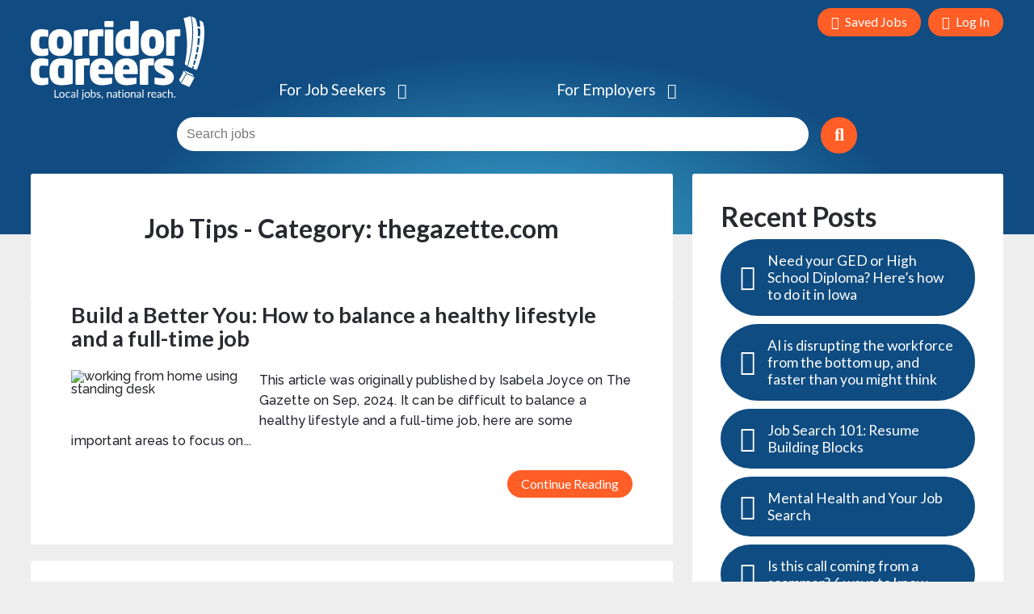

--- FILE ---
content_type: text/html; charset=utf-8
request_url: https://assets.corridorcareers.com/job-tips/category/thegazettedotcom
body_size: 15959
content:
<!DOCTYPE html>
<html class='site-corridor' lang='en-US' xmlns='http://www.w3.org/1999/xhtml'>
<head profile='http://gmpg.org/xfn/11'>
<style>
html, body, div, span, applet, object, iframe, h1, h2, h3, h4, h5, h6, p, blockquote, pre, a,
abbr, acronym, address, big, cite, code, del, dfn, em, font, img, ins, kbd, q, s, samp, small,
strike, strong, sub, sup, tt, var, b, u, i,center, dl, dt, dd, ol, ul, li, fieldset, form,
label, legend, table, caption, tbody, tfoot, thead, tr, th, td {margin: 0;padding: 0;border: 0;outline: 0;font-size: 100%;vertical-align: baseline;background: transparent;}html {font-size: 16px;}body {line-height: 1;}ol, ul {list-style: none;}blockquote, q {quotes: none;}:focus {outline: 0;}ins {text-decoration: none;}del {text-decoration: line-through;}table { border-collapse: collapse;border-spacing: 0;}input, select {  -webkit-border-radius: 0px;  -moz-border-radius: 0px;  border-radius: 0px;  -webkit-appearance: none;  -moz-appearance: none;}input[type='submit']{-webkit-appearance: none;-moz-appearance: none;appearance: none;border-radius: 0;}input[type='radio']{ -webkit-appearance: none;}select::-ms-expand {display: none;}input.datepicker {margin:0;}section.hero1{background: radial-gradient(ellipse at bottom, #39A4CB 0%, #104B81 55%);} body.index section.hero1{background: radial-gradient(circle at bottom, #11dced 0%, #39A4CB 20%, #0a7bb3 40%, #104B81 75%);}section.hero2{background: radial-gradient(circle at bottom, #ffd95c, #f04f47);}@import url("//fonts.googleapis.com/css?family=Lato:400,700");@import url("//fonts.googleapis.com/css?family=Raleway:500,700");html,body,div,span,iframe,h1,h2,h3,h4,a,img,i,ul,li,form,label{margin:0;padding:0;border:0;outline:0;font-size:100%;vertical-align:baseline;background:transparent}html{font-size:16px}body{line-height:1}ul{list-style:none}:focus{outline:0}input,select{border-radius:0px;-webkit-appearance:none;-moz-appearance:none}input[type='submit']{-webkit-appearance:none;-moz-appearance:none;appearance:none;border-radius:0}select::-ms-expand{display:none}@media only screen and (min-width:501px){.hide-on-small-and-up{display:none!important}}.show-on-medium-and-down{display:none}@media only screen and (max-width:992px){.show-on-medium-and-down{display:block!important}}.container{margin:0 auto;max-width:1350px;width:90%}.container .row{margin-left:-0.75rem;margin-right:-0.75rem}.row{margin-left:auto;margin-right:auto;margin-bottom:20px}.row:after{content:"";display:table;clear:both}.row .col{float:left;box-sizing:border-box;padding:0 0.75rem}.row .col.s6{width:50%;margin-left:auto;left:auto;right:auto}.row .col.s12{width:100%;margin-left:auto;left:auto;right:auto}@media only screen and (max-width:500px){.row .col.xs6{width:50%;margin-left:auto;left:auto;right:auto}.row .col.xs12{width:100%;margin-left:auto;left:auto;right:auto}}@media only screen and (min-width:701px){.row .col.m4{width:33.3333333333%;margin-left:auto;left:auto;right:auto}.row .col.m6{width:50%;margin-left:auto;left:auto;right:auto}.row .col.m8{width:66.6666666667%;margin-left:auto;left:auto;right:auto}.row .col.m12{width:100%;margin-left:auto;left:auto;right:auto}}@media only screen and (min-width:993px){.row .col.l3{width:25%;margin-left:auto;left:auto;right:auto}.row .col.l6{width:50%;margin-left:auto;left:auto;right:auto}.row .col.l9{width:75%;margin-left:auto;left:auto;right:auto}.row .col.l10{width:83.3333333333%;margin-left:auto;left:auto;right:auto}.row .col.l12{width:100%;margin-left:auto;left:auto;right:auto}}@media only screen and (min-width:993px){.l70{width:72%!important}}@media only screen and (min-width:993px){.l30{width:28%!important}}.hide{display:none}.far,.fas{-moz-osx-font-smoothing:grayscale;-webkit-font-smoothing:antialiased;display:inline-block;font-style:normal!important;font-variant:normal;text-rendering:auto;line-height:1}.fa-angle-down:before{content:"\f107"}.fa-bars:before{content:"\f0c9"}.fa-bell:before{content:"\f0f3"}.fa-clock:before{content:"\f017"}.fa-heart:before{content:"\f004"}.fa-map-marker-alt:before{content:"\f3c5"}.fa-plus:before{content:"\f067"}.fa-search:before{content:"\f002"}.fa-times:before{content:"\f00d"}.fa-user:before{content:"\f007"}@font-face{font-family:"Font Awesome 5 Free";font-style:normal;font-weight:900;font-display:auto;src:url(/webfonts/fa-solid-900.woff2) format("woff2"),url(/webfonts/fa-solid-900.woff) format("woff")}.fas{font-family:"Font Awesome 5 Free";font-weight:900}@font-face{font-family:"Font Awesome 5 Free";font-style:normal;font-weight:400;font-display:auto;src:url(/webfonts/fa-regular-400.woff2) format("woff2"),url(/webfonts/fa-regular-400.woff) format("woff")}.far{font-family:"Font Awesome 5 Free";font-weight:400}form{clear:both}button,input[type=submit],.button{display:block;clear:both;width:auto;width:-webkit-fit-content;width:-moz-fit-content;width:fit-content;background-color:#ff5e26;border-color:#ff5e26;border-style:solid;border-width:2px;border-radius:100px;padding:15px 23px;margin:10px auto 20px auto;font-family:'Lato','Arial',sans-serif;color:#fff;font-size:1.35rem;text-align:center;white-space:normal}button.small,.button.small{line-height:1rem;padding:7px 15px;margin:8px 0}.button.small.hollow{padding:6px 12px}button.blue,.button.blue{background-color:#0f4c81;border-color:#0f4c81;color:#fff}.button.white{background-color:#fff;border-color:#fff;color:#ff5e26}.button.white.hollow{color:#fff;background:rgba(0,0,0,0.125)}.button.hollow{background-color:transparent;border-width:3px;color:#ff5e26;padding:14px 22px}input[type=text],select{width:100%;display:block;box-sizing:border-box;background-color:#fff;padding:15px 23px;border:2px solid #606163;border-radius:30px;margin-bottom:25px;font-size:1rem;color:#282a2f;text-align:left;vertical-align:top}input.borderless[type=text],select.borderless{border-color:#fff}label{clear:left;display:block;font-weight:bold;font-size:.9rem;line-height:25px;text-transform:capitalize;vertical-align:top}select{overflow:hidden;background-color:#fff;background:url("https://www.corridorcareers.com/assets/select-arrow-8d56938a58e0c96833de020f8ee72e3463278faeecdd7f13ac2323d26483c376.png") no-repeat right 23px center #fff;font-weight:normal;text-transform:capitalize;padding-right:50px}input[type='checkbox']{border:0;padding:0;-webkit-font-smoothing:antialiased;text-rendering:optimizeSpeed;width:26px;height:26px;position:relative;display:block;float:left;margin:0 10px 25px 0}.borderless input[type='checkbox']:after{border-color:#fff}input[type='checkbox']:after{content:"";vertical-align:middle;text-align:center;position:absolute;height:28px;width:28px;left:0px;top:0px;border:2px solid #606163;border-radius:50px;background:#fff;color:#282a2f}*{margin:0px}html,*,*:before,*:after{box-sizing:border-box}body{font-family:"Raleway","Helvetica Neue","Roboto","Arial",sans-serif;font-size:16px;font-weight:500;color:#282a2f;background:#f2f2f2}h1,h2,h3,h4{font-family:"Lato","Tahoma",sans-serif;line-height:1.1em;text-align:left}a h1, a h2, a h3 a h4{color:#282a2f}h1,h2{font-size:2rem;margin-bottom:25px}h3{font-size:1.45rem;margin-bottom:20px}h4{font-size:1.3rem;margin-bottom:15px}a{color:#0f4c81}a h4{color:#282a2f}a,a:link,a:visited{text-decoration:none}.underline{text-decoration:underline}img{max-width:100%}main{display:block}section{position:relative}ul,li{float:left;clear:left}li.col{clear:none}@media only screen and (min-width:701px){h1{font-size:2.5rem;margin-bottom:35px;}h2{font-size:2.1rem}h3{font-size:1.7rem;margin-bottom:25px}h4{font-size:1.35rem;margin-bottom:25px;}}.textcenter{text-align:center}.textright{text-align:right}.left{float:left!important}.right{float:right!important}.clear:after{content:"";display:table;clear:both}.hidden{display:none}.blue{color:#0f4c81}.text{color:#282a2f}.white{color:#fff}.grey{color:#606163}.inline-small-button input[type=text]{width:calc(100% - 60px);display:inline}.inline-small-button button{display:inline;clear:none;line-height:0;height:52px;width:52px;float:right;margin:0;padding:0}.block{border-radius:3px;padding:25px;background:#fff}.block:after{content:"";display:table;clear:both}.overlap-block > .container >.block{margin-top:-100px}.careers.index .overlap-block .container >.block{margin-top:-80px}.imagery{padding:10px 0 85px 0}.hero1{background-color:#0f4c81}.circle{display:inline-block;text-align:center;height:48px;width:48px;background-color:#fff;border-color:#fff;border-style:solid;border-width:2px;border-radius:50px;padding:0!important;clear:none!important;line-height:46px;margin:0 8px}.circle i{line-height:45px;font-size:1.5rem}.circle i{color:#606163}.close-icon{position:absolute;top:20px;right:20px;font-size:2rem}@-webkit-keyframes push{50%{transform:scale(0.8)}}@keyframes push{50%{transform:scale(0.8)}}.save.push{opacity:0.85;-webkit-animation:push 0.3s linear 1;animation:push 0.3s linear 1}@media only screen and (min-width:701px){.overlap-block .container > .block,.careers.index .overlap-block .container > .block{margin-top:-130px}}.circle{width:52px;height:52px;line-height:48px;margin-bottom:15px}.circle i{font-size:1.5rem;line-height:48px}.container{width:calc(100% - 1.5rem)}.transp-block{padding:25px}@media only screen and (min-width:501px){.block{padding:35px}.transp-block{padding:0px}}@media only screen and (min-width:701px){.container{width:92%}.block{padding:40px}}@media only screen and (min-width:993px){.container{width:94%}.block{padding:50px}}header{font-family:"Lato","Tahoma",sans-serif}header .circle{border-color:#fff;margin:0 0 0 15px}header .circle i{color:#ff5e26;font-size:1.7rem}header .nav-wrapper .logo .logo-container{text-align:center}header .nav-wrapper .logo .logo-container img{max-width:150px}header .nav-wrapper input{margin:0;width:calc(98% - 55px);display:inline-block}header .nav-wrapper button{display:inline-block;margin:0 0 0 15px;clear:none}header .nav-wrapper form{padding:0}header .nav-wrapper nav{display:none;font-size:1.2rem}header .nav-wrapper nav ul{float:right;width:100%;display:flex;-webkit-box-lines:single;-moz-box-lines:single;box-lines:single;flex-wrap:nowrap;-moz-justify-content:space-between;-ms-justify-content:space-between;justify-content:space-between;-moz-align-items:center;-ms-align-items:center;align-items:center}header .nav-wrapper nav ul .menu-item{text-align:left}header .nav-wrapper nav ul .menu-item.has-dropdown{position:relative;padding-bottom:5px;padding-left:20px}header .nav-wrapper nav ul .menu-item.has-dropdown .dropdown-icon{position:absolute;left:0;top:0}header .nav-wrapper nav ul .menu-item .sub-link{margin:0 0 10px 10px;font-size:85%}header .nav-wrapper nav ul .menu-item .sub-link:first-child{margin-top:10px}header .nav-wrapper nav ul .menu-item .sub-menu{position:absolute;left:0;top:25px;background-color:#fff;border-radius:3px;box-shadow:-2px 2px 15px 2px rgba(0,0,0,0.3);padding:25px 25px 15px;z-index:10000}header .nav-wrapper nav ul .menu-item .sub-menu.wide{width:385px!important}header .nav-wrapper nav ul .menu-item #job-seekers-sub-menu.sub-menu{width:155%;display:none}header .nav-wrapper nav ul .menu-item #employers-sub-menu.sub-menu{width:215%;display:none}header .nav-wrapper nav ul .menu-item .sub-menu .sub-menu-items{display:block}header .nav-wrapper nav ul .menu-item .sub-menu .sub-menu-items .menu-item{margin-bottom:15px}header .nav-wrapper nav ul .menu-item .sub-menu .sub-menu-buttons{float:left;margin-top:20px}header .nav-wrapper nav a{color:#282a2f}header .nav-wrapper nav a.button{color:#ffffff}header .nav-wrapper nav button{float:right;margin-left:0}header .nav-wrapper nav .sub-nav a{display:inline-block}header .nav-wrapper nav .sub-nav a:not(:last-of-type){margin-right:5px}header .nav-wrapper nav .sub-nav button{overflow:hidden;white-space:nowrap;margin-top:15px}header .nav-wrapper nav .sub-nav button span{display:inline-block;margin-left:4px}header #search-form{width:100%;margin-bottom:5px}header #search-form button[type=submit]{margin-left:5px}.careers.index header .imagery{padding-bottom:140px}.careers.index #search-trigger{display:none}#site-nav{display:none}#mobile-nav{z-index:5;display:none;position:absolute;right:0;top:0;background-color:#fff;border-radius:3px;box-shadow:-2px 2px 15px 2px rgba(0,0,0,0.3);width:85%;max-width:260px;padding:10px 30px 30px 30px}#mobile-nav ul{line-height:2.65em;display:block}#mobile-nav button{margin-top:15px}@media only screen and (min-width:701px){header .nav-wrapper{display:flex;-moz-align-items:center;-ms-align-items:center;align-items:center}header .nav-wrapper .logo{margin-top:10px}header .nav-wrapper .logo .logo-container img{max-width:100%;max-height:100px}header .nav-wrapper .mobile-nav button{margin-top:10px}}@media only screen and (min-width:993px){header .nav-wrapper{-webkit-box-lines:single;-moz-box-lines:single;box-lines:single;flex-wrap:nowrap;-moz-align-items:normal;-ms-align-items:normal;align-items:normal}header .nav-wrapper .logo .logo-container img{max-width:215px;max-height:none}header .nav-wrapper .mobile-nav{display:none}header .nav-wrapper button{margin-top:0}#mobile-nav{display:none}#site-nav{display:flex;flex-wrap:-moz-wrap;flex-wrap:-webkit-flex;flex-wrap:wrap}#site-nav .main-nav{width:100%;align-self:flex-end;order:2}#site-nav .main-nav ul li:not(last-of-type){padding:0 20px 0 0}#site-nav .main-nav ul li:last-of-type{padding:0}#site-nav .main-nav ul li.menu-item.has-dropdown{padding-bottom:5px;padding-left:20px}#site-nav .main-nav button{padding:2px 7px 6px 7px;margin-bottom:0!important}#site-nav .main-nav input{padding:7.5px 14px!important;width:calc(98% - 45px)!important;float:left}#site-nav .sub-nav{width:100%;align-self:flex-start;order:1;text-align:right}#site-nav .sub-nav button{font-size:1rem;margin-top:0}#site-nav .main-nav .button.small{font-size:1em;line-height:1em;margin:0}button.small,.button.small{font-size:1rem}}@media screen and (min-width:1200px){header .nav-wrapper nav ul .menu-item.has-dropdown .dropdown-icon{right:-5px;left:initial}#site-nav .main-nav ul li.menu-item.has-dropdown{padding-left:0}}body>footer a{color:#ff5e26}body>footer .links-col ul.links li{line-height:2em;width:100%;text-align:left}body>footer .links-col ul.links li a{font-size:1rem;color:#fff}@media only screen and (min-width:701px){body>footer .links-col ul.links li{line-height:1.5em}}@media only screen and (min-width:993px){body>footer .links li{line-height:1.5em}body>footer .links-col ul.links li a{font-size:1.1rem}}.mega-search h1{font-weight:normal;margin-bottom:35px;color:#fff;margin-top:0}.mega-search h3{font-weight:normal;font-size:1.2rem;margin-bottom:10px}.mega-search h3 i{font-size:1rem;margin-right:5px}.mega-search .advanced-filters{margin-top:0}.mega-search .big-inputs input,.mega-search .big-inputs select{font-family:"Lato","Tahoma",sans-serif;display:inline-block;height:calc(3.8rem);margin-bottom:15px;margin-left:0}.mega-search .advanced-filters .row{margin-bottom:0;padding-bottom:0}.mega-search .advanced-filters h3{margin-bottom:15px}.mega-search .types ul{width:100%}.mega-search .locations label,.mega-search .types label{text-align:left;line-height:20px}.mega-search input[type='checkbox']{width:25px;height:25px}.mega-search input[type='checkbox']:after{height:23px;width:23px}.mega-search .terms,.mega-search .category{font-size:1.15rem;padding-left:20px;margin-bottom:15px;border-radius:50px;width:100%;max-width:none;float:none}.mega-search .terms{padding-right:20px}.mega-search .category{float:none}.mega-search .button{display:inline-block;margin:0 0 0 10px}.mega-search .toggler.button{margin-left:0}.mega-search .toggler.button.hide{display:none}.mega-search .toggler.button.show{display:inline-block}.mega-search .morebtns{text-align:left}.mega-search .morebtns .button.small{font-size:1.05rem}.mega-search .locations ul{width:100%}.mega-search .locations label{float:left}.mega-search #advanced-search-form{display:none}.mega-search #advanced-search-form .advanced-search-wrapper{max-width:950px;margin:0 auto;float:none!important}.mega-search #advanced-search-form .advanced-search-wrapper .dates,.mega-search #advanced-search-form .advanced-search-wrapper .locations,.mega-search #advanced-search-form .advanced-search-wrapper .types{margin-top:20px}.mega-search #advanced-search-form .advanced-search-wrapper .types ul li{text-align:left}.mega-search .second-group,.mega-search a.button.less{display:none}@media only screen and (min-width:501px){.mega-search #advanced-search-form .advanced-search-wrapper{margin-top:17px}.mega-search .advanced-filters{margin-top:15px}.mega-search .locations label,.mega-search .types label{line-height:25px}.mega-search .locations label span,.mega-search .types label span{font-size:.9rem}.mega-search input[type='checkbox']{width:26px;height:26px}.mega-search input[type='checkbox']:after{height:28px;width:28px}.mega-search h3{display:inline}}@media only screen and (max-width:700px){.mega-search h1{display:none}}@media only screen and (min-width:701px){.mega-search{margin:20px auto}.mega-search h1{font-size:3.7rem}.mega-search .big-inputs input.button{margin-bottom:0}.mega-search .terms,.mega-search .category{width:48%;max-width:335px;font-size:1.3rem}.mega-search .terms{border-radius:50px 0 0 50px;padding:15px 23px}.mega-search .category{border-radius:0 50px 50px 0;padding-left:23px}.mega-search input.button{margin-left:10px}}.featured-jobs .results article{margin:0 0 5px 0}.featured-jobs .results article:nth-of-type(2n+3){clear:left}.featured-jobs .results article header{width:calc(100% - 30px)}.featured-jobs .results article header h4{line-height:1.4rem;font-size:1.2rem;margin-bottom:7px}.featured-jobs .results article .company{font-size:1rem;margin-bottom:7px}.featured-jobs .results article .stats{font-size:0.9rem}.featured-jobs .results article i{font-size:1.2em}.featured-jobs .results article span{display:inline-block;margin-bottom:7px}.featured-jobs .results article span:not(:last-of-type){margin-right:25px}.featured-jobs .results article .save{font-size:1.5rem;margin-left:10px}@media only screen and (min-width:701px){.featured-jobs .results article{margin:0;}.featured-jobs .results article header h4{font-size:1.35rem}.featured-jobs .results article .company{font-size:1.15rem}.featured-jobs .results article .stats{font-size:1rem}}.featured-employers ul{float:none!important;margin-bottom:20px}.featured-employers ul li{float:none!important}.featured-employers ul li a{margin:20px auto;display:inline-block}.featured-employers ul li a img{max-height:90px;max-width:200px}.featured-employers ul li:nth-of-type(3){clear:left}.second-group,a.button.less{display:none}.classifieds .listing{width:135px;height:82px;float:left;margin-right:10px}.classifieds span.title{font-size:15px}.classifieds span.company{font-size:13px;-webkit-text-decoration:italics;text-decoration:italics}@media only screen and (max-width:700px){.mega-search{margin-top:0;margin-bottom:0}.mega-search h1{font-size:2em}.mega-search h3{margin-bottom:10px}.mega-search .terms,.mega-search .category{width:100%;max-width:none}.mega-search .terms,.mega-search .category{border-radius:50px}}.logo{min-height:105px;}.featured-section .einstein-content { min-height:320px;}
</style>
<!-- = render 'shared/schema' -->
<!-- = render "shared/hotjar" -->
<!-- Google Recaptcha -->
<script src='https://www.google.com/recaptcha/api.js?render=6Ld5km4UAAAAAN2fUwGxTG1R6hBQxlCCDV8jqAjm&amp;onload=refresh_grecaptcha'></script>
<script src='https://js.stripe.com/v3/'></script>
<!-- Do Not Move Or Remove This Data Layer Call -->
<script>
  window.dataLayer = window.dataLayer || [];
  var vapidPublicKey = new Uint8Array([4, 98, 174, 81, 164, 193, 114, 137, 1, 33, 215, 111, 134, 200, 42, 248, 26, 110, 92, 112, 114, 84, 73, 176, 10, 130, 93, 252, 234, 198, 113, 32, 155, 236, 186, 94, 222, 146, 5, 114, 134, 51, 88, 176, 186, 126, 252, 97, 86, 111, 253, 53, 140, 22, 58, 33, 145, 73, 254, 230, 198, 226, 193, 89, 193]);
</script>
<script>
  var endUser = true;
  var user_type = 'Logged Out';
  var user_tech = 'Web';
  dataLayer.push({"user_type":user_type});
  dataLayer.push({"user_tech":user_tech});
</script>
<!-- Google Tag Manager -->
<script>
  (function(w,d,s,l,i){w[l]=w[l]||[];w[l].push({'gtm.start':
  new Date().getTime(),event:'gtm.js'});var f=d.getElementsByTagName(s)[0],
  j=d.createElement(s),dl=l!='dataLayer'?'&l='+l:'';j.async=true;j.src=
  'https://www.googletagmanager.com/gtm.js?id='+i+dl;f.parentNode.insertBefore(j,f);
  })(window,document,'script','dataLayer','GTM-TW2XDM4');
</script>
<!-- End Google Tag Manager -->
<!-- GA 4! -->
<script async='' src='https://www.googletagmanager.com/gtag/js?id=G-3BWVWP6TE2'></script>
<script async='' src='https://www.googletagmanager.com/gtag/js?id=AW-674466606'></script>
<script>
  window.dataLayer = window.dataLayer || [];
  function gtag(){
    console.log("firing gtag");
    console.log(arguments);
    dataLayer.push(arguments);
  }
  gtag('js', new Date());
  // GA 4!
  gtag('config', 'G-3BWVWP6TE2');
  // Google Ads
  gtag('config', 'AW-674466606');
</script>
<script>
  function gtag(){
    console.log("firing gtag");
    console.log(arguments);
    dataLayer.push(arguments);
  }
  
  if (endUser){
    gtag('js', new Date());
    gtag("event","User Data",{"user_type": user_type, 'non_interaction': true});
    gtag("event","User Data",{"user_tech": user_tech, 'non_interaction': true});
  }
  
  function ga_event(arr){
    console.log("deprecated");
  }
</script>



  <link rel="apple-touch-icon" sizes="180x180" href="https://www.corridorcareers.com/assets/favicon/apple-touch-icon-180x180-dae8866df67ee43f5ab14456e8d38d0f505f16b4a82a2bfb1773355c8dac2658.png">
<link rel="apple-touch-icon" href="https://www.corridorcareers.com/assets/favicon/apple-touch-icon-dae8866df67ee43f5ab14456e8d38d0f505f16b4a82a2bfb1773355c8dac2658.png">
<link rel="apple-touch-icon-precomposed" href="https://www.corridorcareers.com/assets/favicon/apple-touch-icon-precomposed-dae8866df67ee43f5ab14456e8d38d0f505f16b4a82a2bfb1773355c8dac2658.png">
  <link rel="icon" type="image/png" href="https://www.corridorcareers.com/assets/favicon/android-chrome-192x192-3b4e4c25a7509f98262addbe3c27bd70cb58d666fd20eecbc3ae0a6021747fad.png" sizes="192x192">
  <link rel="icon" type="image/png" href="https://www.corridorcareers.com/assets/favicon/favicon-96x96-ad3738e2d79b5aa4fb04861b2bccee710f5ac18fb6fab418e96ea3c9e3ffa88b.png" sizes="96x96">
  <link rel="icon" type="image/png" href="https://www.corridorcareers.com/assets/favicon/favicon-32x32-4f3095de185e536d6839521b8f8dd19258fbef12674e7a1f77b46c1a35e81173.png" sizes="32x32">
  <link rel="icon" type="image/png" href="https://www.corridorcareers.com/assets/favicon/favicon-16x16-8f1536fcb7a5acb84c2e242a63e2fd32be9f07e0937ba0d3f594e97d5d7e78c5.png" sizes="16x16">

<link rel="manifest" href="/manifest.json">
<link rel="mask-icon" href="https://www.corridorcareers.com/assets/favicon/safari-pinned-tab-4069e9488dbd5b32be74f292b1217ec8c0f83fb88e4b4afbc8ccd8cc7dc02952.svg" color="#EF4623">
<link rel="shortcut icon" href="https://www.corridorcareers.com/assets/favicon/favicon-28f943e2d6b0b4ddbe43981999efe898d4f7955c20377792cd54b5754f694306.ico">

<meta name="msapplication-TileColor" content="#EF4623">
<meta name="msapplication-TileImage" content="https://www.corridorcareers.com/assets/favicon/mstile-144x144-0abccbed3a226b89bf89363147c3b15be36aeb481a1f4bd19a279280b6afe7e7.png">
<meta name="msapplication-config" content="https://www.corridorcareers.com/assets/favicon/browserconfig-7fb4cc476389668f5a47c7011ebecba9e6b2cabe116e22ec1ddc851e0274be5d.xml">
<meta name="theme-color" content="#ffffff">

<meta content='text/html; charset=UTF-8' http-equiv='Content-Type'>
<meta content='width=device-width, initial-scale=1.0' name='viewport'>
<meta content='upgrade-insecure-requests' http-equiv='Content-Security-Policy'>
<meta content='C6DD593DF1E5103E665447401CA8FC8B' name='msvalidate.01'>
<meta content='25585190888' property='fb:pages'>
<meta content='533395353702947' property='fb:app_id'>
<link as='font' crossorigin='crossorigin' href='/webfonts/fa-brands-400.woff' rel='preload'>
<link as='font' crossorigin='crossorigin' href='/webfonts/fa-brands-400.woff2' rel='preload'>
<link as='font' crossorigin='crossorigin' href='/webfonts/fa-regular-400.woff' rel='preload'>
<link as='font' crossorigin='crossorigin' href='/webfonts/fa-regular-400.woff2' rel='preload'>
<link as='font' crossorigin='crossorigin' href='/webfonts/fa-solid-900.woff' rel='preload'>
<link as='font' crossorigin='crossorigin' href='/webfonts/fa-solid-900.woff2' rel='preload'>

<title>thegazette.com Category | Corridor Careers</title>
<meta name="description" content="Search job tips for Job Seekers in Cedar Rapids, Iowa City and Surrounding communities, from the thegazette.com category.">
<link rel="canonical" href="https://assets.corridorcareers.com/job-tips/category/thegazettedotcom">
<meta property="og:title" content="thegazette.com Category | Corridor Careers">
<meta property="og:url" content="https://assets.corridorcareers.com/job-tips/category/thegazettedotcom">
<meta property="og:site_name" content="Corridor Careers">
<meta property="og:description" content="Search job tips for Job Seekers in Cedar Rapids, Iowa City and Surrounding communities, from the thegazette.com category.">
<meta property="og:type" content="object">
<meta property="og:locale" content="en_US">
<meta name="twitter:card" content="summary_large_image">
<meta name="twitter:title" content="thegazette.com Category | Corridor Careers">
<meta name="twitter:description" content="Search job tips for Job Seekers in Cedar Rapids, Iowa City and Surrounding communities, from the thegazette.com category.">
<meta name="twitter:site" content="@CorridorCareers">
<link crossorigin='true' href='https://www.google.com' rel='preconnect'>
<link href='https://blog.corridorcareers.com' rel='dns-prefetch'>
<!-- Custom Page Stripe Functions will go here. This is for the onload callback. -->
<script>
  function stripeReadyHandler() {
    console.log("Stripe loaded");
  };
</script>
<link rel="stylesheet" media="screen" href="https://www.corridorcareers.com/assets/application-5e715f8956a6ad265bd7f930a4baa9b95803fa3cc2ed77b70fa4bc711b1d5cb3.css" />
<script src="https://www.corridorcareers.com/assets/application-5d7991b14dbe03079a0e8f69255504a63ebacc8cb94979927c32f72581e064d9.js"></script>
<link rel="stylesheet" media="screen" href="https://www.corridorcareers.com/assets/pages/post-29b38ab21826f30f9ef48e35a2913163add0de3fe50c2503b30be078ac6c95df.css" />

</head>
<body class='corridor posts category application'>
<!-- Google Tag Manager (noscript) -->
<noscript>
<iframe height='0' src='https://www.googletagmanager.com/ns.html?id=GTM-TW2XDM4' style='display:none;visibility:hidden' width='0'></iframe>
</noscript>
<!-- End Google Tag Manager (noscript) -->
<div class='einstein-content' data-content-area='banner'>
<div class='content-well banner'></div>
</div>
<script>
  $(".content-well.banner").delegate(".content a","click",function(){
    //console.log("I clicked the thing, and I liked it")
    gtag("event", "Click", {'event_category': "Content Engine",'event_label':"banner"});
  })
</script>

<div class='notices'>

</div>
<header>
<section class='imagery hero1'>
<div class='container'>
<div class='row nav-wrapper'>
<div class='col s12 m12 l3'>
<div class='logo left'>
<a class="logo-container" href="/"><img alt="Corridor Careers" src="https://www.corridorcareers.com/assets/corridor-careers-logo-slogan-white-a7fe1de2b8fc78cf58b1c7d8a0a3e85e655a6eb3be8c888064784bafd6f48aaf.svg" /></a>
</div>
<div class='mobile-nav textright right'>
<button aria-label='Open Site Menu' class='circle' id='menu-trigger'>
<i class="fas fa-bars"></i>
</button>
</div>
</div>
<nav class='col s12 m8 l9 right' id='mobile-nav'>
<div class='close-icon show-on-medium-and-down right' id='menu-close'>
<i aria-label="Close Modal" class="fas fa-times"></i>
</div>
<div class='main-nav'>
<ul>
<li class='menu-item'>
<a href='/search' title='Find a Job'>Find Jobs</a>
</li>
<li class='menu-item'>
<a href='/dashboard' title='Resume Builder'>Resume Builder</a>
</li>
<li class='menu-item'>
<a href='/job-alerts' title='Job Alerts'>Job Alerts</a>
</li>
<li class='menu-item'>
<a href='/job-tips' title='Job Tips'>Job Tips</a>
</li>
<li class='menu-item'>
<a href='/career-resources' title='Job Tips'>Career Resources</a>
</li>
<li class='menu-item'>
<a href='/saved-jobs' title='Saved Jobs'>Saved Jobs</a>
</li>
<li class='menu-item'>
<a href='/work-wanted' title='Work Wanted'>Post a Work Wanted Ad</a>
</li>
<li class='menu-item'>
<a href='/dashboard' title='Log in to your account'>
<button class='blue small'>
<i class="fas fa-user"></i>
<span>Log In</span>
</button>
</a>
</li>
</ul>
</div>

</nav>
<nav class='col s12 m8 l9 right' id='site-nav'>
<div class='main-nav textcenter'>
<ul>
<li class='menu-item has-dropdown white' id='job-seekers-menu-item'>
For Job Seekers
<div class='dropdown-icon'><i class="fas fa-angle-down"></i></div>
<div class='sub-menu wide' id='job-seekers-sub-menu'>
<ul class='sub-menu-items'>
<li class='menu-item'>
<a href='/search' title='See all jobs in Cedar Rapids, Iowa City area'>Find Jobs</a>
</li>
<li class='menu-item'>
<a href='/categories' title='Browse jobs by category'>All Categories</a>
</li>
<!-- / do a better job of making this dynamic -->
<!-- /%li.menu-item -->
<!-- /  %a{href:&quot;/job-tips/category/thegazettedotcom&quot;, title:&quot;Check out our upcoming event&quot;} Career Fair -->
<li class='menu-item'>
<a href='/work-wanted/post' title='Post your profile to connect with employers'>Work Wanted</a>
</li>
<li class='menu-item'>
<a href='/users/new' title='Build a Resume with a Job Seeker Account'>Build Resume</a>
</li>
<li class='menu-item'>
<a href='/career-resources' title='View Career Resources in our Area'>Career Resources</a>
</li>
<li class='menu-item'>
<a href='/job-tips' title='Read our job tips'>Job Seeker Tips</a>
</li>
<!-- %li.menu-item -->
<!-- %a{href: "/employers", title:"Learn More about Local Employers"} Employer List -->
<li class='menu-item'>
<a href='/job-alerts' title='Get Alerted of Jobs by Category'>Job Alerts</a>
</li>
<li class='menu-item'>
<a href='/salary-ranges' title='See salary ranges for jobs'>Salary Ranges</a>
</li>
</ul>
<div class='sub-menu-buttons'>
<a href='/dashboard' title='Log in to your account'>
<button class='blue small'>
<i class="fas fa-user"></i>
<span>Log In</span>
</button>
</a>
</div>
</div>
</li>
<li class='menu-item has-dropdown white' id='employers-menu-item'>
For Employers
<div class='dropdown-icon'><i class="fas fa-angle-down"></i></div>
<div class='sub-menu wide' id='employers-sub-menu'>
<ul class='sub-menu-items'>
<li class='menu-item'>
<a href='/hire' title='Hire with Corridor Careers'>Hire with Corridor Careers</a>
</li>
<li class='menu-item'>
<a class='button small' href='/post-jobs' title='Create a job posting'>Post a Job</a>
</li>
<!-- %li.menu-item -->
<!-- %a{href: "/career-fair", title:"Register to connect with job seekers at our upcoming events."} Career Fair -->
<li class='menu-item'>
<a href='/digital' title='Digital Advertising at Corridor Careers'>Digital Advertising</a>
</li>
<li class='menu-item'>
<a href='/users/new?employer=true'>Create Account</a>
</li>
<li class='menu-item'>
<a href='/users/password/new.user' title='Reset Account Password'>Reset Password</a>
</li>
<li class='menu-item'>
<a href='/work-wanted' title='Make a connection on Corridor Careers'>Search Work Wanted</a>
</li>
<li class='menu-item'>
Talk to Sales:
<div class='sub-link'>
<a href='tel:319-398-5847' title='Call us!'>319-398-5847</a>
</div>
<div class='sub-link'>
<a href='mailto:contact@corridorcareers.com' title='E-mail us!'>contact@corridorcareers.com</a>
</div>
</li>
</ul>
<div class='sub-menu-buttons'>
<a href='/dashboard' title='Log in to your account'>
<button class='blue small'>
<i class="fas fa-user"></i>
<span>Log In</span>
</button>
</a>
</div>
</div>
</li>
<li>
<span>&nbsp;</span>
</li>
<li>
<span>&nbsp;</span>
</li>

</ul>
</div>
<div class='clear'></div>
<div class='sub-nav'>
<a href='/saved-jobs' title='View jobs you&#39;ve saved'>
<button class='small save'>
<i class="fas fa-heart"></i>
<span>Saved Jobs</span>
</button>
</a>
<a href='/dashboard' title='Log in to your Corridor Careers account'>
<button class='small login'>
<i class="fas fa-user"></i>
<span>Log In</span>
</button>
</a>

</div>
</nav>
</div>
<div class='clear nav-wrapper'>
<div class='col s12 inline-small-button' id='search-form'>
<form _lpchecked='1' accept-charset='UTF-8' action='/search' class='site-search' method='get'>
<input name='utf8' type='hidden' value='✓'>
<input aria-label='Job Keyword Search' class='borderless' id='header-terms-2' name='terms' placeholder='Search jobs' type='text' value=''>
<button aria-label='Search' name='commit' type='submit' value=''>
<i class="fas fa-search"></i>
</button>
</form>
</div>
</div>
</div>
<script>
  $(function() {
    // fire a google event if the user clicks the header search button
    $('.site-search button').click(function(){
      gtag('event', 'Search Click', {'event_category': "Search", 'event_label': 'header'} );
    });    
  });
</script>

</section>
</header>
<main>
<section class='container'>
<div class='overlap row'>
<div class='col s12 m7 l8'>
<div class='row row-nobottommargin'>
<div class='col s12'>
<div class='block'>
<h1 class='textcenter'>Job Tips - Category: thegazette.com</h1>
</div>
</div>
</div>
<article class='row'>
<div class='col s12'>
<div class='block'>
<header>
<h3>
<a href='/job-tips/balance-healthy-lifestyle-full-time-job'>
Build a Better You: How to balance a healthy lifestyle and a full-time job
</a>
</h3>
</header>
<div class='job-tips-image left'>
<img alt='working from home using standing desk' src='https://blog.corridorcareers.com/wp-content/uploads/2024/09/WFH-1.jpg'>
</div>
<div class='job-tips-excerpt'>
<p>This article was originally published by Isabela Joyce on The Gazette on Sep, 2024.
It can be difficult to balance a healthy lifestyle and a full-time job, here are some important areas to focus on...</p>
<a class='button right small' href='/job-tips/balance-healthy-lifestyle-full-time-job'>Continue Reading</a>
</div>
</div>
</div>
</article>
<article class='row'>
<div class='col s12'>
<div class='block'>
<header>
<h3>
<a href='/job-tips/employment-youth-employment-experts-its-hard-to-find-jobs-for-14-and-15-year-olds'>
Youth employment experts: It’s hard to find jobs for 14- and 15-year-olds
</a>
</h3>
</header>
<div class='job-tips-excerpt'>
<p>This article was originally published by By Jay Waagmeester on The Gazette on Jul, 2023.
Despite the recent law passed by the Iowa Legislature to eliminate some child labor restrictions, Iowa youth...</p>
<a class='button right small' href='/job-tips/employment-youth-employment-experts-its-hard-to-find-jobs-for-14-and-15-year-olds'>Continue Reading</a>
</div>
</div>
</div>
</article>
<article class='row'>
<div class='col s12'>
<div class='block'>
<header>
<h3>
<a href='/job-tips/careers-coffee-iowa-has-a-court-reporter-shortage'>
Iowa has a court reporter shortage
</a>
</h3>
</header>
<div class='job-tips-excerpt'>
<p>This article was originally published by The Gazette on The Gazette on June, 2023.
Iowa courts are facing a serious shortage. The Gazette’s courts reporter Trish Mehaffey talks with Becky Lutgen...</p>
<a class='button right small' href='/job-tips/careers-coffee-iowa-has-a-court-reporter-shortage'>Continue Reading</a>
</div>
</div>
</div>
</article>
<article class='row'>
<div class='col s12'>
<div class='block'>
<header>
<h3>
<a href='/job-tips/employee-onboarding-2023'>
Employee onboarding in 2023
</a>
</h3>
</header>
<div class='job-tips-excerpt'>
<p>In our podcast, we chatted with new Corridor Careers product manager Becky Lutgen Gardner. Becky shared her story of onboarding in 2023 as well as some tips for humanizing the experience. One area of note is the time for onboarding seems to be trending longer, with lengthier onboarding timeframes. This allows employees time to absorb information and get comfortable, while allowing managers more time to train effectively.</p>
<a class='button right small' href='/job-tips/employee-onboarding-2023'>Continue Reading</a>
</div>
</div>
</div>
</article>
<article class='row'>
<div class='col s12'>
<div class='block'>
<header>
<h3>
<a href='/job-tips/iowa-city-pre-apprenticeship-progam-near-you'>
Iowa City pre-apprenticeship program opens doors for job seekers
</a>
</h3>
</header>
<div class='job-tips-excerpt'>
<p>This article was originally published by The Gazette on The Gazette on Jan, 2023.
What apprenticeship programs are near me?
In our podcast, we chatted with Gazette reporter Izabela Zaluska. Izabela...</p>
<a class='button right small' href='/job-tips/iowa-city-pre-apprenticeship-progam-near-you'>Continue Reading</a>
</div>
</div>
</div>
</article>
<article class='row'>
<div class='col s12'>
<div class='block'>
<header>
<h3>
<a href='/job-tips/careers-coffee-iowas-workforce-problem-means-opportunities-for-job-seekers'>
Iowa’s workforce problem means opportunities for job seekers
</a>
</h3>
</header>
<div class='job-tips-image left'>
<img alt='a-conversation-with-the-gazettes-des-moines-bureau-chief-journalist-erin-murphy-who-talked-with-a-state-economist-on-how-difficult-it-will-be-to-overcome-iowas-worker-losses' src='https://blog.corridorcareers.com/wp-content/uploads/2022/12/uuid91151d7b-0dc5-5e4d-8b0a-47f66c68070efunctionfitmaxsize300typepreviewext.jpg'>
</div>
<div class='job-tips-excerpt'>
<p>This article was originally published by The Gazette on The Gazette on Dec, 2022.
Listen in on our conversation with The Gazette’s Des Moines Bureau Chief, journalist Erin Murphy and if its...</p>
<a class='button right small' href='/job-tips/careers-coffee-iowas-workforce-problem-means-opportunities-for-job-seekers'>Continue Reading</a>
</div>
</div>
</div>
</article>
<article class='row'>
<div class='col s12'>
<div class='block'>
<header>
<h3>
<a href='/job-tips/state-government-reduction-in-iowas-unemployment-benefits-headed-to-governor'>
Reduction in Iowa’s unemployment benefits headed to governor
</a>
</h3>
</header>
<div class='job-tips-excerpt'>
<p>DES MOINES — Iowa will become just the fourth state with 16 weeks or fewer of state unemployment benefits under legislation that needs only Gov. Kim Reynolds’ signature to become law. The reduction in state unemployment benefits from 26 weeks to […]</p>
<a class='button right small' href='/job-tips/state-government-reduction-in-iowas-unemployment-benefits-headed-to-governor'>Continue Reading</a>
</div>
</div>
</div>
</article>
<article class='row'>
<div class='col s12'>
<div class='block'>
<header>
<h3>
<a href='/job-tips/community-resources-job-seekers'>
Community resources for job seekers
</a>
</h3>
</header>
<div class='job-tips-excerpt'>
<p>This article was originally published by The Gazette on The Gazette on Apr, 2022.
In this lively discussion on the Careers &amp;amp; Coffee Podcast, Liz and Dan discuss the upcoming opportunity to meet...</p>
<a class='button right small' href='/job-tips/community-resources-job-seekers'>Continue Reading</a>
</div>
</div>
</div>
</article>
<article class='row'>
<div class='col s12'>
<div class='block'>
<header>
<h3>
<a href='/job-tips/iowa-cuts-unemployment-benefits'>
Iowa lawmakers cut length of time for unemployment benefits
</a>
</h3>
</header>
<div class='job-tips-excerpt'>
<p>This article was originally published by By James Q. Lynch and Erin Murphy, on The Gazette on Mar, 2022.
DES MOINES — Legislation that supporters say will “update and repurpose” state unemployment...</p>
<a class='button right small' href='/job-tips/iowa-cuts-unemployment-benefits'>Continue Reading</a>
</div>
</div>
</div>
</article>
<article class='row'>
<div class='col s12'>
<div class='block'>
<header>
<h3>
<a href='/job-tips/careers-coffee-trending-entry-level-jobs-2'>
Careers &amp; Coffee: Let’s talk about entry-level jobs
</a>
</h3>
</header>
<div class='job-tips-image left'>
<img alt='careers and coffee podcast' src='https://blog.corridorcareers.com/wp-content/uploads/2021/04/Copy-of-Careers-and-coffee.png'>
</div>
<div class='job-tips-excerpt'>
<p>On this week’s discussion on the Careers &amp;amp; Coffee Podcast, Liz and Dan chat about the current entry-level opportunities in our market. One trend stood out: More companies are considering...</p>
<a class='button right small' href='/job-tips/careers-coffee-trending-entry-level-jobs-2'>Continue Reading</a>
</div>
</div>
</div>
</article>
<article class='row'>
<div class='col s12'>
<div class='block'>
<header>
<h3>
<a href='/job-tips/health-care-medicine-new-mercy-medical-partnership-with-mount-mercy-university-aims-to-keep-nurses-in-cedar-rapids'>
Mercy, Mount Mercy announce partnership to help nursing shortage
</a>
</h3>
</header>
<div class='job-tips-excerpt'>
<p>CEDAR RAPIDS — Mount Mercy University and Mercy Medical Center have announced a partnership to give nursing students hands-on career experience while helping the Cedar Rapids-based health system meet staffing needs. The MercyReady Nursing Education Assistance Program launched this month to […]</p>
<a class='button right small' href='/job-tips/health-care-medicine-new-mercy-medical-partnership-with-mount-mercy-university-aims-to-keep-nurses-in-cedar-rapids'>Continue Reading</a>
</div>
</div>
</div>
</article>
<article class='row'>
<div class='col s12'>
<div class='block'>
<header>
<h3>
<a href='/job-tips/state-government-steps-to-get-iowa-jobless-benefits-change'>
Steps to get Iowa jobless benefits changing
</a>
</h3>
</header>
<div class='job-tips-excerpt'>
<p>DES MOINES — Changes to Iowa’s unemployment process — including a doubling of the number of work searches a person must make in order to qualify for benefits — will go into effect Jan. 9, the state announced Monday. Gov. Kim […]</p>
<a class='button right small' href='/job-tips/state-government-steps-to-get-iowa-jobless-benefits-change'>Continue Reading</a>
</div>
</div>
</div>
</article>
<article class='row'>
<div class='col s12'>
<div class='block'>
<header>
<h3>
<a href='/job-tips/employment-in-midst-of-workforce-shortages-health-care-employers-turn-to-apprentices'>
Could apprentices help solve shortage of CNAs locally?
</a>
</h3>
</header>
<div class='job-tips-excerpt'>
<p>The staff shortage within the health care industry — exacerbated by factors from the ongoing coronavirus pandemic — has hospitals and other health care organizations using new methods to recruit and retain medical professionals. In some cases, that includes hiring candidates […]</p>
<a class='button right small' href='/job-tips/employment-in-midst-of-workforce-shortages-health-care-employers-turn-to-apprentices'>Continue Reading</a>
</div>
</div>
</div>
</article>
<article class='row'>
<div class='col s12'>
<div class='block'>
<header>
<h3>
<a href='/job-tips/business-staying-flexible-key-for-2022-gazette-panel-say-2'>
Flexibility is key for 2022, Gazette panelists say
</a>
</h3>
</header>
<div class='job-tips-image left'>
<img alt='business-professionals-urge-keeping-touch-with-remote-workers' src='https://blog.corridorcareers.com/wp-content/uploads/2021/11/uuid18d34bc2-dd02-5dab-9246-46a45f667652functionfitmaxsize300typepreviewext.jpg'>
</div>
<div class='job-tips-excerpt'>
<p>Maintaining productivity through a pandemic and a derecho and a major movement for social justice — as well as operational success, not to mention continued hiring and retention — over the past 20 months have had a direct, permanent impact […]</p>
<a class='button right small' href='/job-tips/business-staying-flexible-key-for-2022-gazette-panel-say-2'>Continue Reading</a>
</div>
</div>
</div>
</article>
<article class='row'>
<div class='col s12'>
<div class='block'>
<header>
<h3>
<a href='/job-tips/health-care-medicine-iowa-nursing-homes-covid-19-vaccine-mandate-worker-shortage'>
Will COVID vaccine mandate drive Iowa nursing home workers away?
</a>
</h3>
</header>
<div class='job-tips-excerpt'>
<p>CEDAR RAPIDS — As an employee at a long-term care facility, Pam Guilford was one of the first Iowans to be fully vaccinated against COVID-19 in February. At first, she was unsure is she wanted the new vaccine, Guilford admits. She […]</p>
<a class='button right small' href='/job-tips/health-care-medicine-iowa-nursing-homes-covid-19-vaccine-mandate-worker-shortage'>Continue Reading</a>
</div>
</div>
</div>
</article>
<article class='row'>
<div class='col s12'>
<div class='block'>
<header>
<h3>
<a href='/job-tips/iowa-ideas-can-iowa-businesses-use-401ks-other-benefits-as-a-recruitment-lure'>
Could 401(k)s, other benefits help Iowa businesses lure employees?
</a>
</h3>
</header>
<div class='job-tips-excerpt'>
<p>Coffee Emporium is far from the only place for a Cedar Rapidian to get a caffeine fix. But the baristas have something that many of their counterparts at other coffee shops in Iowa might not have — 401(k) and retirement benefits. […]</p>
<a class='button right small' href='/job-tips/iowa-ideas-can-iowa-businesses-use-401ks-other-benefits-as-a-recruitment-lure'>Continue Reading</a>
</div>
</div>
</div>
</article>
<article class='row'>
<div class='col s12'>
<div class='block'>
<header>
<h3>
<a href='/job-tips/employment-iowa-businesses-cope-with-continued-shortage-in-available-labor'>
Iowa businesses cope with continued shortage in available labor
</a>
</h3>
</header>
<div class='job-tips-excerpt'>
<p>When Doug Hundt hosted some guests at Vermeer Corp.’s headquarters in Pella recently, he called the nearby restaurant George’s Pizza and Steakhouse to order some food. “They said, ‘You can order a pizza and salad,’” said Hunt, president of industrial solutions […]</p>
<a class='button right small' href='/job-tips/employment-iowa-businesses-cope-with-continued-shortage-in-available-labor'>Continue Reading</a>
</div>
</div>
</div>
</article>
</div>
<aside class='col l4 m12 s12 posts-rail'>
<div class='block less-padding'>
<div class='widget recent-posts'>
<h2 class='widget-title'>Recent Posts</h2>
<ul>
<li>
<a href='/job-tips/get-ged-finish-high-school-diploma'>
<button class='small blue'>
<i class="fas fa-user-graduate"></i>
<span>Need your GED or High School Diploma? Here’s how to do it in Iowa</span>
</button>
</a>
</li>
<li>
<a href='/job-tips/ai-workforce-disruptions'>
<button class='small blue'>
<i class="fas fa-robot"></i>
<span>AI is disrupting the workforce from the bottom up, and faster than you might think</span>
</button>
</a>
</li>
<li>
<a href='/job-tips/resume-building-blocks'>
<button class='small blue'>
<i class="fas fa-hourglass-start"></i>
<span>Job Search 101: Resume Building Blocks</span>
</button>
</a>
</li>
<li>
<a href='/job-tips/job-search-mental-health'>
<button class='small blue'>
<i class="fas fa-heart"></i>
<span>Mental Health and Your Job Search</span>
</button>
</a>
</li>
<li>
<a href='/job-tips/compass-scammer-phone-lookup-101'>
<button class='small blue'>
<i class="fas fa-phone"></i>
<span>Is this call coming from a scammer? 6 ways to know</span>
</button>
</a>
</li>
</ul>
</div>
<div class='widget categories'>
<h2 class='widget-title'>Categories</h2>
<ul>
<li>
<a href='/job-tips/category/career-advice'>Job Search</a>
(
126
)
</li>
<li>
<a href='/job-tips/category/career-development'>Job Success</a>
(
66
)
</li>
<li>
<a href='/job-tips/category/careers-coffee'>Careers &amp; Coffee</a>
(
33
)
</li>
<li>
<a href='/job-tips/category/employer-tips'>Hiring Best Practices</a>
(
28
)
</li>
<li>
<a href='/job-tips/category/stacker'>Stacker</a>
(
28
)
</li>
<li>
<a href='/job-tips/category/thegazettedotcom'>thegazette.com</a>
(
17
)
</li>
<li>
<a href='/job-tips/category/relocation'>Relocation Guide</a>
(
10
)
</li>
<li>
<a href='/job-tips/category/user-guide'>User Guide</a>
(
10
)
</li>
<li>
<a href='/job-tips/category/company-culture'>Company Culture</a>
(
9
)
</li>
<li>
<a href='/job-tips/category/career-fair'>Career Fair</a>
(
5
)
</li>
</ul>
</div>
<div id='div-gpt-ad-1518116112523-0' style='height:250px; width:300px;'>
<script>
  googletag.cmd.push(function() {
    googletag.display('div-gpt-ad-1518116112523-0');
  });
</script>
</div>
</div>
</aside>

</div>
</section>

</main>
<footer>
<div class='container'>
<div class='row'>
<div class='col l8 m12 s12'>
<div class='row'>
<div class='col s12 m4 l4 links-col'>
<h5>For Job Seekers</h5>
<ul class='links'>
<li>
<a href='/search' title='See all jobs in Cedar Rapids, Iowa City area'>Find Local Jobs</a>
</li>
<li>
<a href='/categories' title='Browse jobs by category'>All Categories</a>
</li>
<li>
<a href='/saved-jobs' title='View jobs you&#39;ve saved'>Saved Jobs</a>
</li>
<li>
<a href='/job-alerts' title='Get Alerted of Jobs by Category'>Job Alerts</a>
</li>
<li>
<a href='/career-resources' title='Read our job tips'>Career Resources</a>
</li>
<li>
<a href='/employers' title='Review companies that are hiring'>Local Employers</a>
</li>
<li>
<a href='/full-time-jobs-near-me' title='Full-Time Jobs Near Me'>Full-Time Jobs Near Me</a>
</li>
<li>
<a href='/part-time-jobs-near-me' title='Part-Time Jobs Near Me'>Part-Time Jobs Near Me</a>
</li>
<li>
<a href='/salary-ranges' title='See salary ranges for jobs'>Salary Ranges</a>
</li>
<li>
<a href='/dashboard' title='Log in to your Job Seeker Account'>Log In</a>
</li>
</ul>
</div>
<div class='col s12 m4 l4 links-col'>
<h5>For Employers</h5>
<ul class='links'>
<li>
<a href='/hire' title='Hire with Corridor Careers'>Hire with Corridor Careers</a>
</li>
<li>
<a href='/post-jobs' title='Create a job posting'>Post a Job</a>
</li>
<li>
<a href='/digital' title='Digital Advertising at Corridor Careers'>Digital Advertising</a>
</li>
<li>
<a href='/sales' title='Talk to Sales'>Talk to Sales</a>
</li>
<li>
<a href='/job-tips/category/employer-tips' title='Read our employer tips'>Employer Tips</a>
</li>
<!-- %li -->
<!-- %a{href: "/career-fair", title:"Register to connect with job seekers at our upcoming events."} Career Fair -->
<li>
<a href='/dashboard' title='Log in to your account'>Log In</a>
</li>
</ul>
</div>
<div class='col s12 m4 l4 links-col'>
<h5>About</h5>
<ul class='links'>
<li>
<a href='/contact-us' title='Contact Corridor Careers'>Contact Us</a>
</li>
<li>
<a href='/about' title='About Corridor Careers Cedar Rapids, Iowa City'>About Corridor Careers</a>
</li>
<li>
<a href='/terms-of-use' title='Read our terms of service'>Terms of Service</a>
</li>
<li>
<a href='/privacy' title='Read our Privacy Policy'>Privacy</a>
</li>
<li>
<a href='/accessibility-policy' title='Read our Web Accessibility Policy'>Web Accessibility Policy</a>
</li>
<li>
<a href='/salary-calculator' title='Salary Calculator'>Salary Calculator</a>
</li>
</ul>
</div>
</div>

</div>
<div class='col l4 m12 s12 social textcenter'>
<a title="Twitter" class="circle" aria-label="Visit Corridor Careers on Twitter" href="https://twitter.com/CareersCorridor"><i class="fab fa-twitter"></i></a>
<a title="Facebook" class="circle" aria-label="Visit Corridor Careers on Facebook" href="https://www.facebook.com/CorridorCareers"><i class="fab fa-facebook"></i></a>
<a title="LinkedIn" class="circle" aria-label="Visit Corridor Careers on LinkedIn" href="https://www.linkedin.com/company/corridor-careers?trk=company_logo"><i class="fab fa-linkedin"></i></a>
<a title="Instagram" class="circle" aria-label="Visit Corridor Careers on Instagram" href="https://www.instagram.com/corridorcareers/"><i class="fab fa-instagram"></i></a>
<a title="YouTube" class="circle" aria-label="Visit Corridor Careers on Youtube" href="https://www.youtube.com/channel/UCBJobY8JiJf12rUeHaMeTbg"><i class="fab fa-youtube"></i></a>
</div>
</div>
<div class='row'>
<div class='col s12'>
Love your experience?
<a href='https://g.page/r/CUcI5SraP3QqEBM/review' target='_blank'>Leave us a Google review!</a>
</div>
</div>
<div class='row'></div>
<div class='row'>
<div class='align-wrapper'>
<div class='col l8 m7 s12 bottom-align folience-col'>
Powered by
<a target="_blank" title="Visit The Gazette&#39;s Website" rel="noopener" href="https://www.thegazette.com/">The Gazette</a>.
Copyright
&copy;
2026
&reg;
GCI, Inc., All Rights Reserved.
</div>
<div class='col l4 m5 s12 contact bottom-align copy-col'>
<a class="white" href="tel:3193985847">319-398-5847</a>
<br>
<br>
<a href='mailto:contact@corridorcareers.com'>contact@corridorcareers.com</a>
</div>
</div>
</div>
</div>

</footer>

<div id='snackbar'></div>
<script>
  function toast(message,time=4500) {
    // Get the snackbar DIV
    var x = document.getElementById("snackbar");
    x.innerHTML=message;
    // Add the "show" class to DIV
    $(" #snackbar.show").css("-webkit-animation-duration", time/1000 + "s");
    $(" #snackbar.show").css("animation-duration", time/1000 + "s");
  
    x.className = "show";
    // After X seconds, remove the show class from DIV
    setTimeout(function(){ x.className = x.className.replace("show", ""); x.innerHTML='';}, time);
  }
</script>
<style>
  #snackbar {
    visibility: hidden; /* Hidden by default. Visible on click */
    position: absolute;
    left: 0px;
    top: 235px;
    transform: translate(15%, 25%);
    margin: 0 auto;
    background-color: #444; /* Black background color */
    color: #fff; /* White text color */
    text-align: center; /* Centered text */
    padding: 16px; /* Padding */    
    z-index: 1; /* Add a z-index if needed */
    border-radius: 2px; /* Rounded borders */
    line-height:1.5;
    width:78%;
    font-weight:18px;
  }
  
  /* Show the snackbar when clicking on a button (class added with JavaScript) */
  #snackbar.show {
    visibility: visible; /* Show the snackbar */
    /* Add animation: Take 0.5 seconds to fade in and out the snackbar.
    However, delay the fade out process for 4 seconds */
    -webkit-animation: fadein 0.5s, fadeout 0.75s 4.0s;
    animation: fadein 0.5s, fadeout 0.75s 4.0s;
  }
  
  /* Animations to fade the snackbar in and out */
    @-webkit-keyframes fadein {
    from { opacity: 0;}
    to { opacity: 1;}
  }
  
  @keyframes fadein {
    from { opacity: 0;}
    to { opacity: 1;}
  }
  
  @-webkit-keyframes fadeout {
   from { opacity: 1;}
    to { opacity: 0;}
  }
  
  @keyframes fadeout {
    from {opacity: 1;}
    to { opacity: 0;}
  }
</style>

<link rel="stylesheet" media="screen" href="https://www.corridorcareers.com/assets/application-footer-7bb8f1c8b546666426d357b36a64976b9b34342435f287a5a94fbbaf5de77606.css" />
<link rel="stylesheet" media="print" href="https://www.corridorcareers.com/assets/print-e8f683d88f33a26935538397945a096fe6e260aecb9b4fe373aad42122b9f5f8.css" />
<script src="https://www.corridorcareers.com/assets/application-footer-f86c986bd9590a4d9a40a426c36afa6018bfb06bb276c43cec663c6511ca6b57.js" async="async"></script>
<script src="https://www.corridorcareers.com/assets/webpush-7b556e64d8d91fdce5a660ba58ad0ee967d9104f268c2b69bc1b1c205e4a94e3.js"></script>



<script>
  einstein.register_url('https://assets.corridorcareers.com/job-tips/category/thegazettedotcom',
  function(){
    if( $(".einstein-content").length > 0 ){
      $.each ($(".einstein-content"),function(idx,ele){
        ele = $(ele)
        var content_area = ele.data("content-area");
        console.log("einstein-content: "+content_area);
        einstein.get_content(content_area);
      })
    }
  });
</script>




<script src="https://www.corridorcareers.com/assets/exit_intent-6d8f6369f8bfd204552057415971f7fa9577d09610f0f16c53f204d7a3b87ed8.js"></script>
<div style='display:none;'>
<div id='exit-intent'>
<div class='einstein-content' data-content-area='exit-intent'>
<div class='content-well exit-intent'></div>
</div>
<script>
  $(".content-well.exit-intent").delegate(".content a","click",function(){
    //console.log("I clicked the thing, and I liked it")
    gtag("event", "Click", {'event_category': "Content Engine",'event_label':"exit-intent"});
  })
</script>

</div>
</div>
<script>
  function refresh_grecaptcha(){
    grecaptcha.execute("6Ld5km4UAAAAAN2fUwGxTG1R6hBQxlCCDV8jqAjm", {action: "posts_category"}).then(function(token) {
       $(".recaptcha_token").html(token);
       console.log("refreshing recaptcha with "+token);
    });
  }
  $(function() {
    grecaptcha.ready(function() {
      refresh_grecaptcha();
    });
  });
</script>
<!-- NoScript Pixels -->
<noscript>
<img height='1' src='https://www.facebook.com/tr?id=415394788933410&amp;ev=PageView&amp;noscript=1' style='display:none' width='1'>
</noscript>
<noscript>
<img alt='' height='1' src='https://dc.ads.linkedin.com/collect/?pid=343818&amp;fmt=gif' style='display:none;' width='1'>
</noscript>
<div class='prompt-wrapper' style='display:none;'>
<div class='prompt-dismiss'>
<a href='#' title='Close box'>X</a>
</div>
<div class='prompt-icon'>
<img src='https://www.corridorcareers.com/assets/app/app-icon-d7f1d30403fba1284fdd7113af5f42b59252fb0dedea47c48a1b263242385179.svg'>
</div>
<div class='prompt-verbiage'>
<h1>Install Now</h1>
<p>
Download our app and<br>search for your Job Joy.
</p>
</div>
<div class='prompt-button'>
<a href='https://qrco.de/bddfUR' title='Download the App'>
<button>GET</button>
</a>
</div>
</div>
<script>
  // document ready
  // only mobile
  $(function() {
    var apple_url = "https://apps.apple.com/us/app/corridor-careers/id1660317166";
    var android_url = "https://play.google.com/store/apps/details?id=com.thegazette.corridorcareers";
    var default_url = "https://qrco.de/bddfUR";
  
    // get device
    var device = navigator.userAgent.toLowerCase();
    var ios = device.match(/(iphone|ipod|ipad)/);
    var android = device.match(/android/);
    
    // set app store url
    if (ios) {
      $(".prompt-button a").attr("href", apple_url);
    } else if (android) {
      $(".prompt-button a").attr("href", android_url);
    }
  
    if (window.innerWidth <= 768) {
      // check if cookie exists
      if (document.cookie.indexOf("app_prompt") < 0) {
        
        console.log("show prompt");
        // show prompt
        // wait 3 seconds
        $(".prompt-wrapper").fadeIn();
        var date = new Date();
        var days = 5;
        date.setTime(date.getTime() + (days * 24 * 60 * 60 * 1000));
        var expires = date.toUTCString();
        document.cookie = "app_prompt=1; expires="+expires+"; path=/";
      }
    }
    $(".prompt-dismiss").click(function(e) {
      e.preventDefault();
      $(".prompt-wrapper").hide();
    }); 
  });
</script>
<style>
  .prompt-wrapper {
    font-family: 'Lato', sans-serif;
    padding: 10px 0;
    margin: 0 auto;
    max-width: 600px;
    border-top: 1px solid #b3b3b3;
    border-bottom: 1px solid #b3b3b3;
    display: flex;
    align-items: center;
    justify-content: center;
    position:fixed;
    bottom:0;
    background: #fff;
    width:100%;
  }
  .prompt-dismiss a {
    color: #7d7d7d;
    font-size: 1rem;
    font-weight: 700;
    text-decoration: none;
  }
  .prompt-icon {
    padding: 0 15px;
  }
  .prompt-icon img {
    width: 100%;
    max-width: 75px;
  }
  .prompt-verbiage {
    padding: 0 15px 0 0;
  }
  .prompt-verbiage h1 {
    font-size: 1.35rem;
    margin-top: 0;
  }
  .prompt-verbiage p {
    color: #22222f;
    font-size: .8rem;
    line-height: 1.1;
  }
  .prompt-button {
    
  }
  .prompt-button button {
    background-color: #ff5e26;
    border: 0;
    border-radius: 100px;
    -webkit-border-radius: 100px;
    -ms-border-radius: 100px;
    color: #fff;
    text-align: center;
    transition: opacity .25s;
    padding: 10px 20px;
    font-size: 1rem;
    font-weight: 700;
  }
  @media (min-width: 769px) {
    .prompt-wrapper {
      display: none;
    }
  }
</style>

</body>
</html>


--- FILE ---
content_type: text/html; charset=utf-8
request_url: https://www.google.com/recaptcha/api2/anchor?ar=1&k=6Ld5km4UAAAAAN2fUwGxTG1R6hBQxlCCDV8jqAjm&co=aHR0cHM6Ly9hc3NldHMuY29ycmlkb3JjYXJlZXJzLmNvbTo0NDM.&hl=en&v=PoyoqOPhxBO7pBk68S4YbpHZ&size=invisible&anchor-ms=20000&execute-ms=30000&cb=b9me3pkdv5id
body_size: 48680
content:
<!DOCTYPE HTML><html dir="ltr" lang="en"><head><meta http-equiv="Content-Type" content="text/html; charset=UTF-8">
<meta http-equiv="X-UA-Compatible" content="IE=edge">
<title>reCAPTCHA</title>
<style type="text/css">
/* cyrillic-ext */
@font-face {
  font-family: 'Roboto';
  font-style: normal;
  font-weight: 400;
  font-stretch: 100%;
  src: url(//fonts.gstatic.com/s/roboto/v48/KFO7CnqEu92Fr1ME7kSn66aGLdTylUAMa3GUBHMdazTgWw.woff2) format('woff2');
  unicode-range: U+0460-052F, U+1C80-1C8A, U+20B4, U+2DE0-2DFF, U+A640-A69F, U+FE2E-FE2F;
}
/* cyrillic */
@font-face {
  font-family: 'Roboto';
  font-style: normal;
  font-weight: 400;
  font-stretch: 100%;
  src: url(//fonts.gstatic.com/s/roboto/v48/KFO7CnqEu92Fr1ME7kSn66aGLdTylUAMa3iUBHMdazTgWw.woff2) format('woff2');
  unicode-range: U+0301, U+0400-045F, U+0490-0491, U+04B0-04B1, U+2116;
}
/* greek-ext */
@font-face {
  font-family: 'Roboto';
  font-style: normal;
  font-weight: 400;
  font-stretch: 100%;
  src: url(//fonts.gstatic.com/s/roboto/v48/KFO7CnqEu92Fr1ME7kSn66aGLdTylUAMa3CUBHMdazTgWw.woff2) format('woff2');
  unicode-range: U+1F00-1FFF;
}
/* greek */
@font-face {
  font-family: 'Roboto';
  font-style: normal;
  font-weight: 400;
  font-stretch: 100%;
  src: url(//fonts.gstatic.com/s/roboto/v48/KFO7CnqEu92Fr1ME7kSn66aGLdTylUAMa3-UBHMdazTgWw.woff2) format('woff2');
  unicode-range: U+0370-0377, U+037A-037F, U+0384-038A, U+038C, U+038E-03A1, U+03A3-03FF;
}
/* math */
@font-face {
  font-family: 'Roboto';
  font-style: normal;
  font-weight: 400;
  font-stretch: 100%;
  src: url(//fonts.gstatic.com/s/roboto/v48/KFO7CnqEu92Fr1ME7kSn66aGLdTylUAMawCUBHMdazTgWw.woff2) format('woff2');
  unicode-range: U+0302-0303, U+0305, U+0307-0308, U+0310, U+0312, U+0315, U+031A, U+0326-0327, U+032C, U+032F-0330, U+0332-0333, U+0338, U+033A, U+0346, U+034D, U+0391-03A1, U+03A3-03A9, U+03B1-03C9, U+03D1, U+03D5-03D6, U+03F0-03F1, U+03F4-03F5, U+2016-2017, U+2034-2038, U+203C, U+2040, U+2043, U+2047, U+2050, U+2057, U+205F, U+2070-2071, U+2074-208E, U+2090-209C, U+20D0-20DC, U+20E1, U+20E5-20EF, U+2100-2112, U+2114-2115, U+2117-2121, U+2123-214F, U+2190, U+2192, U+2194-21AE, U+21B0-21E5, U+21F1-21F2, U+21F4-2211, U+2213-2214, U+2216-22FF, U+2308-230B, U+2310, U+2319, U+231C-2321, U+2336-237A, U+237C, U+2395, U+239B-23B7, U+23D0, U+23DC-23E1, U+2474-2475, U+25AF, U+25B3, U+25B7, U+25BD, U+25C1, U+25CA, U+25CC, U+25FB, U+266D-266F, U+27C0-27FF, U+2900-2AFF, U+2B0E-2B11, U+2B30-2B4C, U+2BFE, U+3030, U+FF5B, U+FF5D, U+1D400-1D7FF, U+1EE00-1EEFF;
}
/* symbols */
@font-face {
  font-family: 'Roboto';
  font-style: normal;
  font-weight: 400;
  font-stretch: 100%;
  src: url(//fonts.gstatic.com/s/roboto/v48/KFO7CnqEu92Fr1ME7kSn66aGLdTylUAMaxKUBHMdazTgWw.woff2) format('woff2');
  unicode-range: U+0001-000C, U+000E-001F, U+007F-009F, U+20DD-20E0, U+20E2-20E4, U+2150-218F, U+2190, U+2192, U+2194-2199, U+21AF, U+21E6-21F0, U+21F3, U+2218-2219, U+2299, U+22C4-22C6, U+2300-243F, U+2440-244A, U+2460-24FF, U+25A0-27BF, U+2800-28FF, U+2921-2922, U+2981, U+29BF, U+29EB, U+2B00-2BFF, U+4DC0-4DFF, U+FFF9-FFFB, U+10140-1018E, U+10190-1019C, U+101A0, U+101D0-101FD, U+102E0-102FB, U+10E60-10E7E, U+1D2C0-1D2D3, U+1D2E0-1D37F, U+1F000-1F0FF, U+1F100-1F1AD, U+1F1E6-1F1FF, U+1F30D-1F30F, U+1F315, U+1F31C, U+1F31E, U+1F320-1F32C, U+1F336, U+1F378, U+1F37D, U+1F382, U+1F393-1F39F, U+1F3A7-1F3A8, U+1F3AC-1F3AF, U+1F3C2, U+1F3C4-1F3C6, U+1F3CA-1F3CE, U+1F3D4-1F3E0, U+1F3ED, U+1F3F1-1F3F3, U+1F3F5-1F3F7, U+1F408, U+1F415, U+1F41F, U+1F426, U+1F43F, U+1F441-1F442, U+1F444, U+1F446-1F449, U+1F44C-1F44E, U+1F453, U+1F46A, U+1F47D, U+1F4A3, U+1F4B0, U+1F4B3, U+1F4B9, U+1F4BB, U+1F4BF, U+1F4C8-1F4CB, U+1F4D6, U+1F4DA, U+1F4DF, U+1F4E3-1F4E6, U+1F4EA-1F4ED, U+1F4F7, U+1F4F9-1F4FB, U+1F4FD-1F4FE, U+1F503, U+1F507-1F50B, U+1F50D, U+1F512-1F513, U+1F53E-1F54A, U+1F54F-1F5FA, U+1F610, U+1F650-1F67F, U+1F687, U+1F68D, U+1F691, U+1F694, U+1F698, U+1F6AD, U+1F6B2, U+1F6B9-1F6BA, U+1F6BC, U+1F6C6-1F6CF, U+1F6D3-1F6D7, U+1F6E0-1F6EA, U+1F6F0-1F6F3, U+1F6F7-1F6FC, U+1F700-1F7FF, U+1F800-1F80B, U+1F810-1F847, U+1F850-1F859, U+1F860-1F887, U+1F890-1F8AD, U+1F8B0-1F8BB, U+1F8C0-1F8C1, U+1F900-1F90B, U+1F93B, U+1F946, U+1F984, U+1F996, U+1F9E9, U+1FA00-1FA6F, U+1FA70-1FA7C, U+1FA80-1FA89, U+1FA8F-1FAC6, U+1FACE-1FADC, U+1FADF-1FAE9, U+1FAF0-1FAF8, U+1FB00-1FBFF;
}
/* vietnamese */
@font-face {
  font-family: 'Roboto';
  font-style: normal;
  font-weight: 400;
  font-stretch: 100%;
  src: url(//fonts.gstatic.com/s/roboto/v48/KFO7CnqEu92Fr1ME7kSn66aGLdTylUAMa3OUBHMdazTgWw.woff2) format('woff2');
  unicode-range: U+0102-0103, U+0110-0111, U+0128-0129, U+0168-0169, U+01A0-01A1, U+01AF-01B0, U+0300-0301, U+0303-0304, U+0308-0309, U+0323, U+0329, U+1EA0-1EF9, U+20AB;
}
/* latin-ext */
@font-face {
  font-family: 'Roboto';
  font-style: normal;
  font-weight: 400;
  font-stretch: 100%;
  src: url(//fonts.gstatic.com/s/roboto/v48/KFO7CnqEu92Fr1ME7kSn66aGLdTylUAMa3KUBHMdazTgWw.woff2) format('woff2');
  unicode-range: U+0100-02BA, U+02BD-02C5, U+02C7-02CC, U+02CE-02D7, U+02DD-02FF, U+0304, U+0308, U+0329, U+1D00-1DBF, U+1E00-1E9F, U+1EF2-1EFF, U+2020, U+20A0-20AB, U+20AD-20C0, U+2113, U+2C60-2C7F, U+A720-A7FF;
}
/* latin */
@font-face {
  font-family: 'Roboto';
  font-style: normal;
  font-weight: 400;
  font-stretch: 100%;
  src: url(//fonts.gstatic.com/s/roboto/v48/KFO7CnqEu92Fr1ME7kSn66aGLdTylUAMa3yUBHMdazQ.woff2) format('woff2');
  unicode-range: U+0000-00FF, U+0131, U+0152-0153, U+02BB-02BC, U+02C6, U+02DA, U+02DC, U+0304, U+0308, U+0329, U+2000-206F, U+20AC, U+2122, U+2191, U+2193, U+2212, U+2215, U+FEFF, U+FFFD;
}
/* cyrillic-ext */
@font-face {
  font-family: 'Roboto';
  font-style: normal;
  font-weight: 500;
  font-stretch: 100%;
  src: url(//fonts.gstatic.com/s/roboto/v48/KFO7CnqEu92Fr1ME7kSn66aGLdTylUAMa3GUBHMdazTgWw.woff2) format('woff2');
  unicode-range: U+0460-052F, U+1C80-1C8A, U+20B4, U+2DE0-2DFF, U+A640-A69F, U+FE2E-FE2F;
}
/* cyrillic */
@font-face {
  font-family: 'Roboto';
  font-style: normal;
  font-weight: 500;
  font-stretch: 100%;
  src: url(//fonts.gstatic.com/s/roboto/v48/KFO7CnqEu92Fr1ME7kSn66aGLdTylUAMa3iUBHMdazTgWw.woff2) format('woff2');
  unicode-range: U+0301, U+0400-045F, U+0490-0491, U+04B0-04B1, U+2116;
}
/* greek-ext */
@font-face {
  font-family: 'Roboto';
  font-style: normal;
  font-weight: 500;
  font-stretch: 100%;
  src: url(//fonts.gstatic.com/s/roboto/v48/KFO7CnqEu92Fr1ME7kSn66aGLdTylUAMa3CUBHMdazTgWw.woff2) format('woff2');
  unicode-range: U+1F00-1FFF;
}
/* greek */
@font-face {
  font-family: 'Roboto';
  font-style: normal;
  font-weight: 500;
  font-stretch: 100%;
  src: url(//fonts.gstatic.com/s/roboto/v48/KFO7CnqEu92Fr1ME7kSn66aGLdTylUAMa3-UBHMdazTgWw.woff2) format('woff2');
  unicode-range: U+0370-0377, U+037A-037F, U+0384-038A, U+038C, U+038E-03A1, U+03A3-03FF;
}
/* math */
@font-face {
  font-family: 'Roboto';
  font-style: normal;
  font-weight: 500;
  font-stretch: 100%;
  src: url(//fonts.gstatic.com/s/roboto/v48/KFO7CnqEu92Fr1ME7kSn66aGLdTylUAMawCUBHMdazTgWw.woff2) format('woff2');
  unicode-range: U+0302-0303, U+0305, U+0307-0308, U+0310, U+0312, U+0315, U+031A, U+0326-0327, U+032C, U+032F-0330, U+0332-0333, U+0338, U+033A, U+0346, U+034D, U+0391-03A1, U+03A3-03A9, U+03B1-03C9, U+03D1, U+03D5-03D6, U+03F0-03F1, U+03F4-03F5, U+2016-2017, U+2034-2038, U+203C, U+2040, U+2043, U+2047, U+2050, U+2057, U+205F, U+2070-2071, U+2074-208E, U+2090-209C, U+20D0-20DC, U+20E1, U+20E5-20EF, U+2100-2112, U+2114-2115, U+2117-2121, U+2123-214F, U+2190, U+2192, U+2194-21AE, U+21B0-21E5, U+21F1-21F2, U+21F4-2211, U+2213-2214, U+2216-22FF, U+2308-230B, U+2310, U+2319, U+231C-2321, U+2336-237A, U+237C, U+2395, U+239B-23B7, U+23D0, U+23DC-23E1, U+2474-2475, U+25AF, U+25B3, U+25B7, U+25BD, U+25C1, U+25CA, U+25CC, U+25FB, U+266D-266F, U+27C0-27FF, U+2900-2AFF, U+2B0E-2B11, U+2B30-2B4C, U+2BFE, U+3030, U+FF5B, U+FF5D, U+1D400-1D7FF, U+1EE00-1EEFF;
}
/* symbols */
@font-face {
  font-family: 'Roboto';
  font-style: normal;
  font-weight: 500;
  font-stretch: 100%;
  src: url(//fonts.gstatic.com/s/roboto/v48/KFO7CnqEu92Fr1ME7kSn66aGLdTylUAMaxKUBHMdazTgWw.woff2) format('woff2');
  unicode-range: U+0001-000C, U+000E-001F, U+007F-009F, U+20DD-20E0, U+20E2-20E4, U+2150-218F, U+2190, U+2192, U+2194-2199, U+21AF, U+21E6-21F0, U+21F3, U+2218-2219, U+2299, U+22C4-22C6, U+2300-243F, U+2440-244A, U+2460-24FF, U+25A0-27BF, U+2800-28FF, U+2921-2922, U+2981, U+29BF, U+29EB, U+2B00-2BFF, U+4DC0-4DFF, U+FFF9-FFFB, U+10140-1018E, U+10190-1019C, U+101A0, U+101D0-101FD, U+102E0-102FB, U+10E60-10E7E, U+1D2C0-1D2D3, U+1D2E0-1D37F, U+1F000-1F0FF, U+1F100-1F1AD, U+1F1E6-1F1FF, U+1F30D-1F30F, U+1F315, U+1F31C, U+1F31E, U+1F320-1F32C, U+1F336, U+1F378, U+1F37D, U+1F382, U+1F393-1F39F, U+1F3A7-1F3A8, U+1F3AC-1F3AF, U+1F3C2, U+1F3C4-1F3C6, U+1F3CA-1F3CE, U+1F3D4-1F3E0, U+1F3ED, U+1F3F1-1F3F3, U+1F3F5-1F3F7, U+1F408, U+1F415, U+1F41F, U+1F426, U+1F43F, U+1F441-1F442, U+1F444, U+1F446-1F449, U+1F44C-1F44E, U+1F453, U+1F46A, U+1F47D, U+1F4A3, U+1F4B0, U+1F4B3, U+1F4B9, U+1F4BB, U+1F4BF, U+1F4C8-1F4CB, U+1F4D6, U+1F4DA, U+1F4DF, U+1F4E3-1F4E6, U+1F4EA-1F4ED, U+1F4F7, U+1F4F9-1F4FB, U+1F4FD-1F4FE, U+1F503, U+1F507-1F50B, U+1F50D, U+1F512-1F513, U+1F53E-1F54A, U+1F54F-1F5FA, U+1F610, U+1F650-1F67F, U+1F687, U+1F68D, U+1F691, U+1F694, U+1F698, U+1F6AD, U+1F6B2, U+1F6B9-1F6BA, U+1F6BC, U+1F6C6-1F6CF, U+1F6D3-1F6D7, U+1F6E0-1F6EA, U+1F6F0-1F6F3, U+1F6F7-1F6FC, U+1F700-1F7FF, U+1F800-1F80B, U+1F810-1F847, U+1F850-1F859, U+1F860-1F887, U+1F890-1F8AD, U+1F8B0-1F8BB, U+1F8C0-1F8C1, U+1F900-1F90B, U+1F93B, U+1F946, U+1F984, U+1F996, U+1F9E9, U+1FA00-1FA6F, U+1FA70-1FA7C, U+1FA80-1FA89, U+1FA8F-1FAC6, U+1FACE-1FADC, U+1FADF-1FAE9, U+1FAF0-1FAF8, U+1FB00-1FBFF;
}
/* vietnamese */
@font-face {
  font-family: 'Roboto';
  font-style: normal;
  font-weight: 500;
  font-stretch: 100%;
  src: url(//fonts.gstatic.com/s/roboto/v48/KFO7CnqEu92Fr1ME7kSn66aGLdTylUAMa3OUBHMdazTgWw.woff2) format('woff2');
  unicode-range: U+0102-0103, U+0110-0111, U+0128-0129, U+0168-0169, U+01A0-01A1, U+01AF-01B0, U+0300-0301, U+0303-0304, U+0308-0309, U+0323, U+0329, U+1EA0-1EF9, U+20AB;
}
/* latin-ext */
@font-face {
  font-family: 'Roboto';
  font-style: normal;
  font-weight: 500;
  font-stretch: 100%;
  src: url(//fonts.gstatic.com/s/roboto/v48/KFO7CnqEu92Fr1ME7kSn66aGLdTylUAMa3KUBHMdazTgWw.woff2) format('woff2');
  unicode-range: U+0100-02BA, U+02BD-02C5, U+02C7-02CC, U+02CE-02D7, U+02DD-02FF, U+0304, U+0308, U+0329, U+1D00-1DBF, U+1E00-1E9F, U+1EF2-1EFF, U+2020, U+20A0-20AB, U+20AD-20C0, U+2113, U+2C60-2C7F, U+A720-A7FF;
}
/* latin */
@font-face {
  font-family: 'Roboto';
  font-style: normal;
  font-weight: 500;
  font-stretch: 100%;
  src: url(//fonts.gstatic.com/s/roboto/v48/KFO7CnqEu92Fr1ME7kSn66aGLdTylUAMa3yUBHMdazQ.woff2) format('woff2');
  unicode-range: U+0000-00FF, U+0131, U+0152-0153, U+02BB-02BC, U+02C6, U+02DA, U+02DC, U+0304, U+0308, U+0329, U+2000-206F, U+20AC, U+2122, U+2191, U+2193, U+2212, U+2215, U+FEFF, U+FFFD;
}
/* cyrillic-ext */
@font-face {
  font-family: 'Roboto';
  font-style: normal;
  font-weight: 900;
  font-stretch: 100%;
  src: url(//fonts.gstatic.com/s/roboto/v48/KFO7CnqEu92Fr1ME7kSn66aGLdTylUAMa3GUBHMdazTgWw.woff2) format('woff2');
  unicode-range: U+0460-052F, U+1C80-1C8A, U+20B4, U+2DE0-2DFF, U+A640-A69F, U+FE2E-FE2F;
}
/* cyrillic */
@font-face {
  font-family: 'Roboto';
  font-style: normal;
  font-weight: 900;
  font-stretch: 100%;
  src: url(//fonts.gstatic.com/s/roboto/v48/KFO7CnqEu92Fr1ME7kSn66aGLdTylUAMa3iUBHMdazTgWw.woff2) format('woff2');
  unicode-range: U+0301, U+0400-045F, U+0490-0491, U+04B0-04B1, U+2116;
}
/* greek-ext */
@font-face {
  font-family: 'Roboto';
  font-style: normal;
  font-weight: 900;
  font-stretch: 100%;
  src: url(//fonts.gstatic.com/s/roboto/v48/KFO7CnqEu92Fr1ME7kSn66aGLdTylUAMa3CUBHMdazTgWw.woff2) format('woff2');
  unicode-range: U+1F00-1FFF;
}
/* greek */
@font-face {
  font-family: 'Roboto';
  font-style: normal;
  font-weight: 900;
  font-stretch: 100%;
  src: url(//fonts.gstatic.com/s/roboto/v48/KFO7CnqEu92Fr1ME7kSn66aGLdTylUAMa3-UBHMdazTgWw.woff2) format('woff2');
  unicode-range: U+0370-0377, U+037A-037F, U+0384-038A, U+038C, U+038E-03A1, U+03A3-03FF;
}
/* math */
@font-face {
  font-family: 'Roboto';
  font-style: normal;
  font-weight: 900;
  font-stretch: 100%;
  src: url(//fonts.gstatic.com/s/roboto/v48/KFO7CnqEu92Fr1ME7kSn66aGLdTylUAMawCUBHMdazTgWw.woff2) format('woff2');
  unicode-range: U+0302-0303, U+0305, U+0307-0308, U+0310, U+0312, U+0315, U+031A, U+0326-0327, U+032C, U+032F-0330, U+0332-0333, U+0338, U+033A, U+0346, U+034D, U+0391-03A1, U+03A3-03A9, U+03B1-03C9, U+03D1, U+03D5-03D6, U+03F0-03F1, U+03F4-03F5, U+2016-2017, U+2034-2038, U+203C, U+2040, U+2043, U+2047, U+2050, U+2057, U+205F, U+2070-2071, U+2074-208E, U+2090-209C, U+20D0-20DC, U+20E1, U+20E5-20EF, U+2100-2112, U+2114-2115, U+2117-2121, U+2123-214F, U+2190, U+2192, U+2194-21AE, U+21B0-21E5, U+21F1-21F2, U+21F4-2211, U+2213-2214, U+2216-22FF, U+2308-230B, U+2310, U+2319, U+231C-2321, U+2336-237A, U+237C, U+2395, U+239B-23B7, U+23D0, U+23DC-23E1, U+2474-2475, U+25AF, U+25B3, U+25B7, U+25BD, U+25C1, U+25CA, U+25CC, U+25FB, U+266D-266F, U+27C0-27FF, U+2900-2AFF, U+2B0E-2B11, U+2B30-2B4C, U+2BFE, U+3030, U+FF5B, U+FF5D, U+1D400-1D7FF, U+1EE00-1EEFF;
}
/* symbols */
@font-face {
  font-family: 'Roboto';
  font-style: normal;
  font-weight: 900;
  font-stretch: 100%;
  src: url(//fonts.gstatic.com/s/roboto/v48/KFO7CnqEu92Fr1ME7kSn66aGLdTylUAMaxKUBHMdazTgWw.woff2) format('woff2');
  unicode-range: U+0001-000C, U+000E-001F, U+007F-009F, U+20DD-20E0, U+20E2-20E4, U+2150-218F, U+2190, U+2192, U+2194-2199, U+21AF, U+21E6-21F0, U+21F3, U+2218-2219, U+2299, U+22C4-22C6, U+2300-243F, U+2440-244A, U+2460-24FF, U+25A0-27BF, U+2800-28FF, U+2921-2922, U+2981, U+29BF, U+29EB, U+2B00-2BFF, U+4DC0-4DFF, U+FFF9-FFFB, U+10140-1018E, U+10190-1019C, U+101A0, U+101D0-101FD, U+102E0-102FB, U+10E60-10E7E, U+1D2C0-1D2D3, U+1D2E0-1D37F, U+1F000-1F0FF, U+1F100-1F1AD, U+1F1E6-1F1FF, U+1F30D-1F30F, U+1F315, U+1F31C, U+1F31E, U+1F320-1F32C, U+1F336, U+1F378, U+1F37D, U+1F382, U+1F393-1F39F, U+1F3A7-1F3A8, U+1F3AC-1F3AF, U+1F3C2, U+1F3C4-1F3C6, U+1F3CA-1F3CE, U+1F3D4-1F3E0, U+1F3ED, U+1F3F1-1F3F3, U+1F3F5-1F3F7, U+1F408, U+1F415, U+1F41F, U+1F426, U+1F43F, U+1F441-1F442, U+1F444, U+1F446-1F449, U+1F44C-1F44E, U+1F453, U+1F46A, U+1F47D, U+1F4A3, U+1F4B0, U+1F4B3, U+1F4B9, U+1F4BB, U+1F4BF, U+1F4C8-1F4CB, U+1F4D6, U+1F4DA, U+1F4DF, U+1F4E3-1F4E6, U+1F4EA-1F4ED, U+1F4F7, U+1F4F9-1F4FB, U+1F4FD-1F4FE, U+1F503, U+1F507-1F50B, U+1F50D, U+1F512-1F513, U+1F53E-1F54A, U+1F54F-1F5FA, U+1F610, U+1F650-1F67F, U+1F687, U+1F68D, U+1F691, U+1F694, U+1F698, U+1F6AD, U+1F6B2, U+1F6B9-1F6BA, U+1F6BC, U+1F6C6-1F6CF, U+1F6D3-1F6D7, U+1F6E0-1F6EA, U+1F6F0-1F6F3, U+1F6F7-1F6FC, U+1F700-1F7FF, U+1F800-1F80B, U+1F810-1F847, U+1F850-1F859, U+1F860-1F887, U+1F890-1F8AD, U+1F8B0-1F8BB, U+1F8C0-1F8C1, U+1F900-1F90B, U+1F93B, U+1F946, U+1F984, U+1F996, U+1F9E9, U+1FA00-1FA6F, U+1FA70-1FA7C, U+1FA80-1FA89, U+1FA8F-1FAC6, U+1FACE-1FADC, U+1FADF-1FAE9, U+1FAF0-1FAF8, U+1FB00-1FBFF;
}
/* vietnamese */
@font-face {
  font-family: 'Roboto';
  font-style: normal;
  font-weight: 900;
  font-stretch: 100%;
  src: url(//fonts.gstatic.com/s/roboto/v48/KFO7CnqEu92Fr1ME7kSn66aGLdTylUAMa3OUBHMdazTgWw.woff2) format('woff2');
  unicode-range: U+0102-0103, U+0110-0111, U+0128-0129, U+0168-0169, U+01A0-01A1, U+01AF-01B0, U+0300-0301, U+0303-0304, U+0308-0309, U+0323, U+0329, U+1EA0-1EF9, U+20AB;
}
/* latin-ext */
@font-face {
  font-family: 'Roboto';
  font-style: normal;
  font-weight: 900;
  font-stretch: 100%;
  src: url(//fonts.gstatic.com/s/roboto/v48/KFO7CnqEu92Fr1ME7kSn66aGLdTylUAMa3KUBHMdazTgWw.woff2) format('woff2');
  unicode-range: U+0100-02BA, U+02BD-02C5, U+02C7-02CC, U+02CE-02D7, U+02DD-02FF, U+0304, U+0308, U+0329, U+1D00-1DBF, U+1E00-1E9F, U+1EF2-1EFF, U+2020, U+20A0-20AB, U+20AD-20C0, U+2113, U+2C60-2C7F, U+A720-A7FF;
}
/* latin */
@font-face {
  font-family: 'Roboto';
  font-style: normal;
  font-weight: 900;
  font-stretch: 100%;
  src: url(//fonts.gstatic.com/s/roboto/v48/KFO7CnqEu92Fr1ME7kSn66aGLdTylUAMa3yUBHMdazQ.woff2) format('woff2');
  unicode-range: U+0000-00FF, U+0131, U+0152-0153, U+02BB-02BC, U+02C6, U+02DA, U+02DC, U+0304, U+0308, U+0329, U+2000-206F, U+20AC, U+2122, U+2191, U+2193, U+2212, U+2215, U+FEFF, U+FFFD;
}

</style>
<link rel="stylesheet" type="text/css" href="https://www.gstatic.com/recaptcha/releases/PoyoqOPhxBO7pBk68S4YbpHZ/styles__ltr.css">
<script nonce="XSSh2kNDqA0NHUj47p0tWw" type="text/javascript">window['__recaptcha_api'] = 'https://www.google.com/recaptcha/api2/';</script>
<script type="text/javascript" src="https://www.gstatic.com/recaptcha/releases/PoyoqOPhxBO7pBk68S4YbpHZ/recaptcha__en.js" nonce="XSSh2kNDqA0NHUj47p0tWw">
      
    </script></head>
<body><div id="rc-anchor-alert" class="rc-anchor-alert"></div>
<input type="hidden" id="recaptcha-token" value="[base64]">
<script type="text/javascript" nonce="XSSh2kNDqA0NHUj47p0tWw">
      recaptcha.anchor.Main.init("[\x22ainput\x22,[\x22bgdata\x22,\x22\x22,\[base64]/[base64]/[base64]/bmV3IHJbeF0oY1swXSk6RT09Mj9uZXcgclt4XShjWzBdLGNbMV0pOkU9PTM/bmV3IHJbeF0oY1swXSxjWzFdLGNbMl0pOkU9PTQ/[base64]/[base64]/[base64]/[base64]/[base64]/[base64]/[base64]/[base64]\x22,\[base64]\\u003d\\u003d\x22,\x22w5DDgCoFRkAtwo/DvsOMA8OKK2NADMO9wobDgsKEw7N4w4zDp8KxOTPDkHtoYyMHUMOQw6ZCwpLDvlTDm8KYF8ORT8OTWFhHwpZZeSp4QHFqwqc1w7LDr8KaO8KKwrTDnl/ChsOtEMOOw5tRw48dw4AMWFx+Wi/DoDlfRsK0wr9YUizDhMOXVl9Iw45/UcOGNcOqdyMow4chIsOiw5jChsKSRhHCk8OPB2Ijw4ERdz1QYcKKwrLCtnN9LMOcw4XCosKFwqvDhjHClcOrw67DisONc8OIwovDrsOJB8KAwqvDocOEw7QCScOLwpgJw4rCtwhYwr4iw68MwoAFfBXCvTF/w68eUcOBdsOPRsKbw7ZqKMKoQMKlw7fCt8OZS8Khw4HCqR44WjnCplPDvwbCgMK8wqVKwrcLwqU/HcKTwpZSw5ZCOVLChcOawr3Cu8OuwqTDr8ObwqXDjXrCn8Klw4B4w7I6w4DDrFLCow3CpDgAUMO4w5Rnw5XDrgjDrV3CpSMlDmjDjkrDkXoXw50jS17CuMOOw6HDrMOxwoB9HMOuFcOqP8OTUcKHwpU2w64zEcObw7cFwp/DvkA4PsONZMOmB8KlMjfCsMK8Px/Cq8KnwqbCr0TCqk4EQ8OgwqzCizwSVjhvwqjCkMOSwp4ow7oMwq3CkAEcw4/Dg8OFwoISFEfDmMKwLUVjDXDDmcKPw5Ucw5VNCcKEdlzCnEIYZ8K7w7LDq3NlMGcKw7bCmjNowpUiwqPCpXbDlFNfJ8KOcnLCnMKlwpELfi/DswPCsT5Bwr/Do8Kaf8Ozw553w4PCvsK2F1MEB8ODw4zCpMK5YcOZaSbDmWsRccKOw6PCuiJPw70swqcOf03Dk8OWYSnDvFBwTcONw4wwaFTCu23DhsKnw5fDrgPCrsKiw75ywrzDiAdvGHwbK0pgw6Y9w7fCihbCvxrDuX52w69sD2wUNRfDocOqOMO/w4oWASJUeRvDvsKaXU9aUFEiQMOXSMKGCwZkVzXCuMObXcKDCF91RBpIUCAwwq3Dmwl/E8K/[base64]/[base64]/CqcKew4PCqMKyek/DmMKsw691Kjg5wr02NMODP8KgJ8KGwrFXwpTDgcKdw5RrecKPwovDlX4EwrvDg8OuasKCwrBqeMOwUcK+KsOYSsOhw6bDmF7DlMKSNsOIe0XCnw/[base64]/CoDzDmMKKKmcvwpprwq7CgF/Dsx0gw5kLADYtXcK2EsOsw5vCk8OuIGvDqsKTIMO4wpIZFsOVw5AIwqTCjgk8GMKFfDd/[base64]/w712NcKLBBPDk8OgKULDscOjwoPCgTrCpMOuLwtBLsOdwqXDoVMdwpzCjsKfRsK6woBQS8OyeGvCqcOxwqPCnxTDhSkpwr5WeEFTw5HCrgNHwpoXwqLCl8Kcw5HDncOXPW4QwqVBwrB6GcKJW2PCrCHCsy9Bw5nCrcKEKcKIbFhawoVzwo/CmhMvUBcqNwp4wr7CucKiDMO4wozCv8KgAAsDLRl6OlbDkzbDr8OvXVzCjMOKNsKmZ8O2w688w5YswpXCmH9rCsOXwo8CcsOmw7LCtsO+NsOfczjCoMKGKSDCpcOOMcO8w7PDpF/CvsOFw7rDiGzCoCLCjn3DkhoLwpkbw54Xb8OxwpQicDZTwpvDiDLDncODTcKgPl3DhcKZw5vCk0spwr0hU8Ojw5Mcw7hjAsKBdsObwrF+DmMgOMO3w6RpZMK0w6HCicOtJ8KGHcOjwr3CuEI7FzQkw701TFLDkQ7DrE1/wrbDh25/[base64]/Di8Ovw4HChS9gB8OBwqPDi8OLJgQQVW9gwos4bMO5wozCnkRzwohmcko/w5Npw6rCvxUpZAx2w5h2c8OpWMKNwoTDm8OKw5R7w7zCuBXDuMOnwo4/IcKxwpgpw4x2A3hrw5IjacOxOB3DuMOgLMOMb8KUO8O8GsOATTbCjcO5F8OIw5sTODcCwqPCmFnDngzDg8KKMw3DrH0BwppYEMKVwrYww69oc8KuF8OHLxtdHQwGw6Qew5/DixLDqk4dw4PCvsO3bUUadcOmwp7CrWp/wpEJXcOcw6/CtMKtwqPCsEHCgF1EZkcVecK3A8Khe8OrecKRwrZfw71Zw5oHUsOAw5dvdsKZVGVuAMOmw48GwqvCgx1sQH5Sw6RFwozCgj56wp7Dl8OaZTE+L8K2Eg7CuU/[base64]/CvMOmQVTCkMKYwok1f2l/NgdJw5YJZsKEBUpyETA3Y8OKb8KXw7QDKwnDqnZJwos4w4sBw5/CrW7Co8OKWVUyIsKaDApbBhXDtElLdsKLw6cUPsK5UxDDlAF2cFLDqMOdw5HCmsKJw6HDnXLCisKxBUDCqMOsw7nDrcKfw5lsJ2Iww6FsCsKZw4NDw6ovKcKeDBHDoMK6w4nDj8OHwpfDsC5/w4I7JMOqw6nDhHHDq8O5G8O/w4Bcw4Umw4BTwodMe1fDnmILw50LTcOyw4QvOMO0P8O1bwwYw7zCqVDDgEvCkXnCjFLDk2zDgH4YUijChnjDpUFjaMOTwocRwqJzwoMXwqdlw7NBRsOUBD3DjE5RE8KHw6d1Tgprw7EEIsOzwolgwojClcK9wr1gKMKWwqcEHcOewoTCtcK+wrXCih5sw4PCjT4mLcK/[base64]/Drws3H8KJw6LCjwPDhnVWwozDg8Opw7LChcOLw5w9ZsOHVgMxS8OYFllZMEBNw7XDqnh7wohOwq1xw6LDvR5XwqPCqAMmwrl0w5xkciDDncKnwpRvw6dIYR9Ew7VWw7TCnsOgDwVVV3fDjF/CkMKUwrvDi3gLw4QdwoXDszfDg8OOw7fCmWVzw6Z/w4ddecKjwrDDuSvDvns/aU17w7vCjhXDhTfCuzVxw6vCtS/CsWI9w5F8w5nDrSPCr8O0esKNwonDiMKww6IOHzB3w7NwBsKIwrbChkHCgcKJw6E8w7/[base64]/DsMKjw4TCrC/DpmpaUMOTwqYROS3CjcKQw4nCjMOcwqLCmwjCgsORw4PCpwbDnsKtw4nCm8KFw7J8NQ1SJ8OnwqUTwp5UKsOqGxkddcKED2DDs8KiD8K8wpXChynChEZaTlkkwrzDqSwEeFPCm8KlLA/Dj8OCw7FePWvDoBvDt8O4w7A2w4PDq8OsTSzDqcO7w7MgXcKNwobDqMKWEiMrVmjDsG4RwrRyC8KiAMOIwoQzwpgtw4TCpMOvUMKvwqVZwpjCuMO3wqAMw73Cs1bDssOxK15Pwq/[base64]/[base64]/wp3CoXHCqD/Dn8O4wrbChBzCpMK9fsODw5oYwqXCunUmEC0UIMKkGi0YDMO4GMK6elnDlUjDmcKPETh3wqMow51fwr7DhcOqclBNQMKAw4HCmyzCvAXCrsKPwrrCsUtMSgYvwrsqwrbCjx3Dix/CkFd5wo7CnhDDkAjChw/Cu8OVw4wmw7hzA3LDicKEwo0Aw7M+EcKqw6TCusOHwp7CgQVkwrPCv8KmAsO8wrnDksOUw6tYw4vCl8KrwrstwoXCtMOnw5FZw6jCkGYzwoTClcKFw6pUw5Atw5IFIcOLRxDDjFLDrsK2w4I3wrvDqcORfHXCu8KwwpXCkENqE8Kuw5RbwprCg8KKWMK3EW/[base64]/[base64]/DqnbCnhEsbcKLcsO6IMKBfw90w44eDGDCiyfCs8OuKcKPw5TCo2RQwpdiOsORO8KEwp1ZcMKsfsOxPRhfw55+WjtacMO0w5rDpzbCvjcTw5bDt8Kde8Oqw7TDnmvCgcKYZMOkOSdvDsKmawkWwo0uwqEdw6RZw4Ycw5tuSsO7woo/w5vDjsO/[base64]/[base64]/[base64]/DnT1JPcOTw4bDmgNkw556K8Ouw5MdLsKWIRMow6oWbMOaKjYiwqcnw5h9w7ACKQUGT0LDpsOIVxzCoDsXw4zDlcK9w67CrEDDnCPCpcKlw4Yow6HDoXBMIMORw6ksw7LDignDnDjDi8Ozwq7CqQXCj8OBwrvDn2/CjcOJwr3CjMKGwpvDj0EEcsO/w6glw4vCssO7cEvDs8KQcyXDlVzDlVoDw6nDp0HDjS3DlMOUFB7DlcKFw7k3S8K0NlEBBRbCrQ0Qwp4ALwHDgh/[base64]/[base64]/[base64]/[base64]/CpMK/w5vCv3gJwqdgwovCpcO9esKDwqHClQcnwrxGfXXDpQnDpgJow7ksK2PDtWgNw65Qw5NDWsKyXkgLw4oLe8Kra2Z6w6dZw53CkU0fw5tTw71Lw7HDgDNyVBBqZMKlS8KKa8KIfG0UX8OMwoTCjMOXw6QVLsK8BMKzw5/Dn8OKJMORw7PDrn9hEcKbCjYcXcO0w5ZOQS/DpMKywqB6d0J3wqp2Q8OXwodCRsKlw7rDq3NyOmpLwpVgwosWPDQ3QMOhI8KaIBjDlcKSwrnCrEQJOcKLTXkHwpfDncK5E8Kge8KCwohxwrHCl0EdwqlneVTDpUQ5w4Q1LmPCssOnWWp/fXrDnMOgVhDCszrDv0AkXRFzw7/DunnCnm9TwrDChQQ3wpMhwq42HMONw7FpC2nDvMKNw79mHiQqPsOZw6/DtyEhLyHDiDLChsOZwodXw7nDvSnDqcOTXcOuw7bCo8K/[base64]/DrwFNwr0Iw5fCuMOvYcKwCcK0w6Bkw6thEcKfwprCscKAWQbDkQ/[base64]/CoV3CvCJHwpc/wphLNVXCu8Odw6jDusOuDsO9ICzCtsKST2cvw5ofHT7Dv1rDgmc9QsK5cgXCtgbDosKvwpPClsKSeGk+wpLCr8KswphKw40Jw7XCrjjCvsK9wo5Jw6lmw4lMwqRwGMKbEk3CqMO8wrPCpcOOJsKlwqPDqUkGL8O/KELCvGd2dsKXLsK9w7tZA0RUwotqwrnCn8O9WULDs8KcBcOBAsOHw4HCuixrUcKUwrR3MELCqj7CkgnDvcKGwqYOCmbCncKzwrLDqAQRfcOfwqjDtcKbRzLDgMO2wqh/OFd5wrQowrLCmsOJN8Onwo/CusKLw59Cw6lkwrQUwo7DpcKyS8O4Ql3ClMKwblkjL1rDoSdPQ3zCpMKqZsOxwqwBw7Naw403w6/CmsKOwqxGw7DCocKDw6h9wrLDqMOawq5+GMOtMMK+YMOvHyVtIRjDlcOmC8K4wpTCvcKhwrDDs1IKwoHDqG03NEzCrCnDm1bCmsOWWgjCq8K4FxJCw4/CkMK3wpJwXMKMw58lw4QYwoELFjxnZsKtwrNywoHChETDlsKlAxTCrBLDkMKYwr12bVNxPgrCpsKsKMK4ZsKDC8OCw5otw6XDrMOpCcOmwqFCNMO9H3TDhBtewqzCv8Oxw4YRw4TCi8KQwr8nVcKfYMKcMcOre8OiKWrDgx5lwqFCwrnClTEiwr/CmcKRw73DvhlQD8Oww5kzEWUDw4k4w4FSKsOaWcOXw43DmD8beMKFBVzCgDoVw414ZzPCmcKyw5F5wqXCnMOKNlUhw7VabyQowqp+EcKdwpJ1TcKJwrvChRM1woLDtsOmwqo0aSs+HMKDUyVtwrNFHMKxw73CrMKgw7USwpXDp2xXwpRewoANbhRbYMOyCmTDgi/CnMOQw4QMw5oyw6J9ZCUnBsKTGC/CkMK9UcOLL2NDYzTCjVlIw6zCknh7NsOWw5htw68Qwp46woUZYBlMXsOzcMOXwptOwop1wqnDs8O5CcOOwoFMBEsVTMOcw757NjoQUjIBwojDicOvGcKeEcOnNm/CkRzCk8KdCMKCE1Iiw77DtsO0TsO5wposO8KTCEbCjcOqwoXCo1zCvRF7w6/ClsO0w7ACT2lqP8KyDAjDlj3Co0A3wr/DpsOFw7PDtyHDly9vJjRvaMKUwrY/MMOCw6NDwr5dMsKcwr/[base64]/Csk7Cp0TDuCTClkrChBDCnUg4wrsrehzCrcKYw67CocKMwr4zNB3CncOHw5HDlmF/[base64]/CncO1KxIzagEAwq9Aw4cedl7DhMK1WFHDqsObJUsnwpMyCMOtw6LChRjCl33CrwfDlcKLwpnCocOtbcKObmbCrG1Mw60QWsODw7Nsw7RWVsKfHBDDl8OMPsK9w47CucK4TRgLEcK4wqrDmF1TwojClljCtsOCJ8KYOgbDhF/DlRHCssKmBifDqyYZwqVRJnR/C8Obw51kL8K4w53ConDCl13Dn8K0wrrDmhRow5nDgwh/c8O9w67DqD/CqTh/[base64]/[base64]/ClcKww6lDRBMUMBTCv8KzU8K2PsK1wo/[base64]/[base64]/woXCvx4BNcOcw6fDh8KFXcOxw6MUw73DjcOhw4jDvMOEwoXDuMOgHjspHTcKw7BwMcOdIMKIeFBnQyNww6fDmsOMwptZwrbDqh9WwpwUwo3CnirCriFhwo/DnRbCm8O/ByxYVSLCk8KLRMOnwpYzTsKewo7CiWrCkcO2CsKeQy/DglQhwrvCjHzCiCgwMsKIwoXDtXTDpcOMecOZfH4YTMOww6EoBxzCgCXCqW1oOsOCTsO/wp3DrmbDncObQnnDjRHChmUaJMKCw4DCuCnCmBrCpHbDllLCiXrDqAFoImbCmsKBG8KqwqbCvsO9FCY/[base64]/Cm8O0EHPDrMKmBFJ8asKrTsKhw4xYGg/DscOew63CpgrCkMOGPcKjYsKwI8ObRgQLMMKlwpLDsW0Jwos4PnbDgknDqXTCtcKtPwUdw5zDu8ONwr7Cv8O/woY5wrBpw74Aw7wywrsYwoTDisKAw6xhwr0wRkPCrsKCwpwzwqxBw79mP8OTFcK8w4TCscOBw7U+clbDs8ODw6nCqWHDt8KYw6HCkMOSwpIjXcOXZsKqY8OhQ8KswrVsU8OTbR5jw5vDhA9tw4dEw43CixzDjMOpccO/[base64]/CqcOdwoBtU1RhwqAkw4ZCXcOvwosPDE7Dlj5lwrRQwqs2ej0xw7vDocKUWX3Cn3/CvsKAW8KYCcKBZT44VcKtw7HDosO1wrc1GMKtwrNeUS9ZZXjDpsKpwqU4wp8pNMKhwrcQCUcGKwfDvA5AwoDCmMK8woPChH4Cw7U/bEjCnMKOI0Vawr/[base64]/e8OqwpvDnMKaQlrDpsOcw5XDoAZ5wotWw6DDqMKcMsKMU8O/KRM5wq1macK6CS4Vw6/[base64]/[base64]/ChMKvwrdBw5drw4DDu8KAwrUgUDPCucK4wr0mwpRJwqvCs8KZw6bDsmxKRR9ww6hTHnAmBTbDpMKxwr5TS25DLGIJwpjCuEPDgWPDgRDChiPDpsK2RwcUw4vDoyFBw77Cm8OfNTbDh8O6bcKxwoJKGsKxw6trGx7Dq1DDon/DiRlvwr1iwqQ6XMKsw4IwwrFfdjZYw6vCmGnDjENuw61kdBXCrcKRaQw2wrIvXsOLQsOmwqDDksKTYkh9wpoEw798CMOew5QgCcKlw4hVO8OSwrF9TcKVw54bQcKEMcO1PMKhLcKOf8OGLw/CmcOvw6ltwoTCpyXDjnrDhcO/w5QbU28DFV/Cg8O6wojDvALCqMKZP8KWJRATXcK9wp1ZB8KkwrguecOfwplrVMOZN8OUw4gqLcKLAcOTwrzChlVEw5YFcWTDuVHDiMOZwrDDkWM4DC/DtMORwoE/w43Ci8OWw7TCuHbCsxUoLEk7MsO9wqV3VcKYw7bCoMK9TsKkO8Knwqo4wqHDj1/CqsKnbS8xGyjDi8KuCMOfwpvDvsKNcQfCtBvCohpgw7bChMOcw4QWwqHCvVzDrmbDoF8aa3YHUMKgUMOVFcOLw6tPwr4BJwvDqUk5w6VzB3fDi8OPwrhIRsKHwohEY2RuwrJKw584ZcO/YwzDjkxvdMOnXlMfasKLw6shw7HDgsKBTQjDgl/DlFbCrMO3NV/Ch8Oyw67DsFTCqMOWwrTDqT1Xw4TCu8OYPjhiwqcpw7oAAwnCol1bJMOEwrh/wojCoxZqwpRAVcOBZsKHwpPCo8K9wqDCm1siwpxRwobCqMOWwrLDqUbDv8O8F8KnwozCqTFQA2A4VCvCl8KywqFFwplDw6sVHcKaPsKKwpnDvxfCu1cXwrZ/[base64]/w4rDuMOjZMK6w5/DjcKuw7hETTLDjsKAw4jCk8O5MQbCu3tjw5XDk3Z7wojCkHXCkwRBZgIgRcOyIwBvUUzDv0PCusO4wqnCq8OgIGfCrmXDojs9VxbCrMOTw5Jaw5BUwpV2wrJHaRjClkjDrcOeQ8KMEcKydhwowpjCv1JUw6jCgk/CisKfZMOnZT/CrsORw67DnsKKw7EUw4LCkcOQwpHCkHF9wpRoLlLDr8Kqw4rCv8KyXiUjYAsywrd6YMKowqtsfcOUwqnDq8Kkw6HDncK1w5MUwqzDgsONw7dPwrpfwpbDkT8NVMKqfE52w7vDu8OGwq1Sw6VVw6PDpWQ/QMK/[base64]/CpcOjw6JUwpfCjMKpBsOHQA3DsMOPJHJdHnM3XsOGFmMKw4hAWMOpwrrCow5kCUbCtwLChjYqUMKmwo0Jf1Y5ZQDClcKbw5k8DsKQX8OUZCJKw6RKwpHCoDLChsKwwofDgMOdw7XDjzNbwp7DqVQ4wqHDtMKqZMKsw73Cp8KSUmfDgcKncsKZBMKDwot/BcK8Mx7CssKeBxrCnMO2woHDqcOIFMKbw5bDlAPCq8OEVcKowqQsBwPDtsONM8OTwp56wo5+w4Y2EcKsZ1V1wohSw40CHMKSw6vDkGUYVMKtGA4fw4PDtMOowrI3w50Uw4wewrHDrcKgb8O/JMOTwq58w7jClSXCv8KAFjtAcMOKSMOicgwJU0XCpMKZWsKmw4JyZMK0wr09wqt0wocyfcKDwprDp8Ovwoo1FMKyTsOKfgrDhcKrwqfDnMK6wp/Dv1ccNcOgwpnDrU8mw7/Dv8OkJcObw4vCusOlSXZ4w7bCjgwOwqDCl8KVem1JSsO9USXCp8OfwojDshpbKcOIVXnDoMKORQQnc8KpTEF2w4HCh00Ow55KCn3DisK3wqbDjcOiw4fDuMO/WMOIw4/CusK8QMOJw5fDgcKrwpfDi144F8ODwpDDv8O1w5sADCMLQMO1w4HDmDhvw6tjw5DDtkV1wonCg2HChcKtw53CjMOJwr7CrcOeTsOVO8O0RsOkw44Owpwqw4wpw7vCrcOtwpQeXcKNHmHChz/Djx3DsMKYw4TClFHCtsOyKBchIDzCnDDDlsOqFsK2WyHCuMK+AHkoXMOMcwbCq8KyO8Otw6ZGJUA4w6LCq8KJwoHDuAkSwpvDt8ORH8OnP8OocDjDvUtHXjzChEHCvhzDvAMxwqhDE8Omw7N+FcOkQ8K3BsO+wpUbfWzCpMKDwpFsZ8OEwqQcw47Cnjx/woTDuzt7InVVUF/ClMKhw6Mgwr7DqMOKw5RHw6vDlFkFw7kGFsKtTcOwMMKcwrHCvsKbLDTCg1oLwrIUwrwwwrYBw4ZRF8Oaw4vChBQWFsOgF2TCrsKIdUTCqkM5VBPDqSXDlBvDq8KCw50/wrF0aVTDvzsHw7nCm8K6wrg2bcOwf03DozXDu8Kmw5kNfMOVw4JVWcOswrHCncKvw6PDpsOtwo1Nw68rWMOLw4wAwr3CkiFdHsOVw6jCjiB7woTCmMObBRAaw6B+wrXCuMKtwpNNAMKswrcHwq/DrMOTL8KVGMOpw6NJDgHCo8Ksw7N+Bx3DojbCtngcwpnDsGILw5LCm8KpGcOaBhMTw5nDqsOpPRTDqcKKKzjCkW3Ctm/DsDMHAcOiA8OEGcOAw7d5wqpMwprDv8OIworCvxPDlMONwqRPworDgFvChA9qGwt/[base64]/Um7Dn8Obw5xjR17DnnXCoWLDijvDowkaw6DClsKAI1A0wqQMw7LDt8Orwrs4IcKjfMODw6o/wpt0csK/w6XCnMOawoNcdMOXEBrCthPDu8KAVX7CuR5iMcO/wq8Cw6jChMKpfgvCniM5FMKpKMK2Iy44w6IHRcOQfcOgVsOUwr1dwrlyAsO1w64HAip1wo5TZMKuwoNswrsywr3Co1ZCXsOow5xZw6Qpw43CksKvwpLCqMO8TMKjfBBhw7Z7bMKlwrvCiyjDk8K0wpbCucOkBSPDl0PCrMOsScKYeH8adHExw57Cm8Oyw6Uaw5J/[base64]/w49XwrjCo8OnIU9ARsOzwoLDucKUOsOaw6Z8w78qw5hLGsOow6nCosOww4vCksOOwpYuFMOkDU3CsBFHwrAQw6VMB8KgKgN1AyjCqcKWSF9kM2B0wqouw5/CoAPDgjFowrA2bsKNYsOow4BEVcOFTWE/w57DhcK1KcODw7zDlDhCQMKQw47Dn8OYZgTDgMKuQMKDw67Dv8K2BsO+CcOFwoTDrS4Hw4QNw6rCvWl4DcK6cwVCw4rCmBXDu8OhW8OdbMOxw7HCosKIU8KTwofCn8OxwotmJUUHw5zDicKuw4hxPcOAa8K4w4oEdsK3w6Jkw5rDpcOGRcO/w4zCssKjPHbDqxHDm8KxwrvDr8KFOwhNJMOUBcOAwqA+w5diMXBnAgp9w6/Cq1nChcO6TwvCln3ComEKFVPDiiY0FcK8XcKGLlnChgjDuMKAwoMmwrYrJEfCocK/w6pAMn7ClVHDr1JbZ8KswoTDnDx5w5XCv8KRAm4/w4rCmMOYFA7CkTMvwpxWccKBL8Kbw4DDhQDDt8KWwojDv8K5w6JybMOXwr3Ctwotw6LDg8ODICrCnhYWEQbClBrDmcKGw7BmDQPDjSrDmMKSwpoHwqLCiH/[base64]/ChxnCssKew5cAwoPDiMKVHMKzw7UkOyJnwo3DucKrUTRBJ8O0UcOzGUzCt8Kewr10E8OwOj0TwrDCgsOaQcORw77Dh0fCq0V3GSZheA3DjMKFwqLDr0kCQcK8LMOyw5XCscOXPcO0wqsGZMOLw6ogwodnwp/CmsKLMsOgwonDscK5IcOVw7HCn8Krw5HDlnfCqCJ4w5EXDsKrw4vDg8KqRMK6wprDlcO4eEEOw7HDv8KOK8KDRMOXwqoNaMK6R8KUw64bLsK1Wy1swpvCi8OFVTJxDsOxwoHDuhBwZjHChsKLNMOPQnpSWnLDhMKiBDhjYmgZMcKQRHXDg8OkdcK/PMOCwrPCncOmWwXCtQpCw7vDi8K5wpTCgcOdSyfDnHLDt8OawrIxbjnCisOQwrDCrcKgGcKQw7kKEDrCj15IEzvCn8OFHTrDnUPDiBhfw6ZRcCrDqwkBw5/[base64]/bMO1w5DCoDc6w4NnR8Kbw7tsJhbClFtHMMODwq/DscKPw5nCljIpwoMhK3PDlA7ChTfDnsOuY1g7w7LDksKnw5HDvsKHw4jCicOvBE/CqsKvw6zCqXBUwo3Dll3ClcOKJsKSwrDCicO3fw/Dhx7CrMK4PcOrwofDomIlw4zCn8Oewr5tAcKoQljCisOhMkZfw4LChxN/RsOKw4B5YcKzw7NrwpYLw5EhwrApUcKyw5/CmMKdwpLDs8K8ImHDn3/[base64]/CkykGdsOYw77CpRFaBVvDjxPDhXwHwqw0KsKTw4rClMKMPiAKw7/DtybCl0AkwpEkw5fCt2gWQzwSwqDDgcKHJMKYUSLCjlrCjsKGwrfDnltoFcKVanTDhyTCtsO0wqdjTRDCjcKaSzwhGCzDt8O/woB1w6bDmcO8wrvCu8OMw77CryXCsxoDP3gWw7bCocKkIwvDrcOSw499wqnDjMOqwqTCrMOWwqvDoMOPwq/DuMKXBsO9MMKsw5bCuCR8w7jChnYScMOzVQV8K8OSw7l+wqxEw6HDtsOBH35YwohxY8OxwrUBw6HCjTPDnnTCiWVjwozCrHkqwppuOmHCi3/Dg8OzB8OfSRw/WcKqOMOpN23CtUzCu8OSJR/DlcO2w7vCu3hXA8OQQcKpw78NUcO/w5nCkTkaw63CicOGAB3Dsi/[base64]/DjsKuwoluS1/DmsKyw73CokXDjizCk1EYCsKjF8Oyw5LDpcODwpLDs3DDrsOCT8O5FlnDmcOHwrtpQD/DrjTDh8OORU9ywp1Vw7dXwpBrwrXCnsKpXMOhw5HCocOqRThqwpF7w4JGZsOcF1ldwrxuwr/Ck8OqdiZiD8OCw67CjMOLwonDnTU7JcOaVsK4Xh4aCGvCmQshw73DtsKuwrbCgcKcw6/DvsK5wqYpwr7DmhcgwoEKCD5jXMK8w7PDtgnCqiXClxZPw63CtMORK1rCjj5kMXHCmFLCpWw+wpsqw67Cn8KUw6TDu3fCh8Kwwq3CjMKtw59uKsKhGMOgGGBraWFZT8Kdw40jwpZSw5tRw7sLw4A6w7pvw43Dg8O5Ag9UwoNKXxnCvMK3PMKUw5DDqsKmF8OdOR/DhxfChsKybQTCvsKawqjCl8OAYMOAKcO0PcKfakvDmsK0cTsFwoVINcO0w4oDwrnDsMKRLTtVwroYW8KlecKkFjbDlTPDucKuJMKGCsOAUcKMYkBMw4IEwq4Nw4BzUcOhw7bCm0PDtcKXw7/[base64]/DisOsw6TDjsOVOTo5wp/DtgzDsMKAw6o6w4IaEsOLZ8KlbsKtHSbDn0HCusKqOU5pw655wrh8wqLDhE01Skk/O8Obw6lZQCPCgcODQsKWScOMw6BRw73Cr3DCnBvDlj7DuMKBfsKeA1N1KClHecKZSMO/[base64]/DosKof8ObwpDDjwfCmBnCniRwwozClzLCnkTDu8OKI0AbwpXCuEbDtX/Dq8KfRwNqY8Kbw7MKHTfDg8Ozw5DCu8KYLMOywppoPTAuFQTCng7CpMO8KcKLeUDCmExTL8KPwrRvwrVfwrjDpsK0wpzCrsOHXsOBP03CpMO3wrHCmARUwos6FcKZw5ZbA8OICw3CqVLCoC8WBsK4dH3Dv8K7wrrCpxDDkiTCvcKfaURvwq/CtDnCrk/CsyNWKMKVRcO1PlvDusKIwqfDt8KkfC7Cumo1DcOAP8OLw45Sw5rCn8OQGMK4w7bCjw/CuB3CmE0lSsK8cxc0w7PCsVlSQ8Oewp3Ci3HDkQhPwp18wrhgEhDDshPDv0fCvFTDnnLClGLCscOOwpBOw4pgw7jDkT5Mw70EwovCmi/DuMKFw6rDtsKyeMO2wog+EVttw6nCmcKDw4Fsw4vCj8KQBgrDkQ7DqEPChcOfb8KHw6J2w7J8wpRow4QZw6cJw6PCvcKGLsOhwo/DoMKYTMK4Z8O6NMK+JcKmw4vCr1hLw64uwrELwq3DrmTDjG3ClRDDhkPDlCrClS4gX1ESwobCjRnDg8KjIxswDB3DisKIQy3DqxTDhjbCkMKbw4bDlsKIM2/[base64]/RMOMEcKbesO1w6LCmsOyBB7CpMOFd8KjRsKswpoSw7lZwqvCtMK/w5MKwprDosK2wooxw5zDh1LCtjsmwrRpwolVw67CkTIBG8OIw7/DisOQH09SdsKdwqgnw5DCgXM5wrnDmsKywr/ClMKvw53CiMK2FcKtwq1Ewp0BwrBQw6nCqxsXw47CuxfDsFHDpRpXccKAwr5Dw5hSCMOMwpDDm8KcUCvDvRADbCTCnMO2KMK1wrbDrAHCr10FfMKtw5tVw7ByFCQ6w7TDpMKaYMO6DcOuw59xwpnDvDzDqcKoLmvDsTzCksKmwqRZNT/Du2dbwrgpw4EtMGTDisOPw7xtCknCnsK9bBnDmWVSwqfDmBnCn0/[base64]/w7koLMKAw7zCu8Ogw5TCjcOBJsKrDh5KVXTDiMOxw6NJw4xTXwUrw7fDq3jDhcK3w5/Cs8OKwovCicOXwp8jWcKdeDfCuVHChcOgwoZgEMKqI0rDtS7DhcOUw53Dh8KCUxvCgsKMFijCs3AKBsOjwqzDocOTw60vOFRvTxDCoMKKw7dlb8K5RA7DmMKLYRnCn8Ktw7xjQ8OZHMKiXcKxHMKWwq54wo/[base64]/CrWIDDGHDik/Dj8K5woERQMK2X8Onw6M8HsKeB8OMw6PDo3nDn8Kuw483Z8K2aWwAecK2wrzChcK8w7HCs2t+w5xJwqvCnk5RPhJVw6nCkH/DkG8ZNzIAOUpYw7jDk0V7VCQJbcO5wrx/wr/CrcOEHsK9wplWZ8KrMsK2L0Fow6/CvAbDpMKlwrDCulvDmE7DghQdQhUNeVMBCMKrw6VwwrcHcCEhw5rDviRvw4PDmj9pwpJZO0vCik4rw6LCisKnw4EYEGXCjWLDo8KFNsKMwpDDhWwROcK+wqHDhsO2K3YHwrfCoMOcY8OGwp3DsQ7DiFM0esKNwpfDt8KyU8K2wpEMw5s4TV/DtcKsJRRfeQfClR7CjcOUw7LCl8OLw5zCn8OWe8Kzwo/[base64]/DlEUuGMK6HRDCl2fCvW4ow53CtMOkNDsZw4fDkDvDpMOSOsOMw78XwrUbw7sAUcOMR8Khw5HDgcOIFTQpw6/Dg8KTwqQddsOnw7zCng3Cm8KEwrk5w6TDncK9wonCkMKzw4vDvsKVw4dcw5PDt8OSMGY9EMOhwpLDosOXw7owEio1wplYQ2bCvijDh8O7w5fCo8KIUsKkUVLDq3Q1wo0Ew6pcwqfCtDrDrMOcWRvDj3nDjcKCwpzDtR7DvWXCqcOHwqBBLT/CtXQBwoBKw6glw4RDNcKPMgJPwqDCgcKPw7zCuD3CjRzCp3nCoEjCgDdBdMOZBWpsJsKNwq7DlQ1lw6zCpBHCtcKIJsKbHmjDk8K6w4DCiSDDrzYdw5TCsyUhSVVnwrpYKsOfM8KVw4/Ckk3CrXPCncK4dsK6TC8NExQwwrnDg8KQw6zCpWNbRAzDpUImCMOiZztyOzfDk0zDlQofwrciwqgXYMO3wpZKw4wkwp14a8OhcVwvFCXCu0/[base64]/DssOCIsK8wq/DlsO5f8KJw4pjHsKBwrs0wpfDsMK4EkFFwrkww6Ehw6IPwr7DlcK2acKUwrYnZQTCskMFw64lLhscwo5ww7DDlMOsw6XDvMKCw6VUwoZ3GQLCu8KQwrbCqz/DgcKlMcKEw6nCmcO0CsKTSMOCagbDh8Orc27DkcKBEsO7WHXCscOxRcOMw7B3b8KGw5/Ch3Bxw6ZlU2gaw4HDpT7DiMODwpDCm8KtSkUsw4rDqMKZwr/CmlfCgnViwr97dcOhT8Oiw5TCtMKMw6fDlWjCqsOaYsOhOMK5wq7Dgkt9aVpbfMKTNMKkPcKzw6PCqMOUw4ocw4ZDw7XDkycSwozCqGvDg2bCgmLCnmE5w5PDn8KLM8K0w55vTzspwpzClMOcAEnCgERGw5cUw7p+NMKGfU8sRsOuGG/DrjhXwqtcw5LDv8KqQ8KDNMKnwpZZw7HDs8KjfcKMD8KlEsO8b3crwp3Cr8OfNArCpF3DgMKJWUItaDoyLyrCrsOaZcOow7dVNMK5w6xKM2fCvy/Ch2PCgWLCkcOHT0fDlsOJQsKkw48SGMKMODXCnsKyGhljVMK4MwNUw6pNBcKFWSPCicO/[base64]/AsOqbx0UQ8OqGRnDsi0+HcK6w7vCtcKYLnjDk3nDosO7w5zCg8KjJMO0wpXCrCPCj8O4wr56wrwCKyLDuG0zw6xzwrV6AE8twonClcKhSsOfUAnCg38QwoXDr8OKw4/Do0Eaw5DDlsKfVMK1cxRubRnDuScDYsKtwqjDnk8tLWdHQx3CuWHDmjgzwpMyMGPCvBTDuUJzJcO+w5XChXDDvMOiYm9mw4c7ekdqwrjDlsKkw4Iwwp8vw5FqwozDlR8yWEjDkWABd8KJMsOgw6LCuwfCji/ClCU4c8KrwpxwBBPCscOCwrrCpSfClMKUw6vDuV03LmLDhDrDtsO0wrl4w6XCrnZlwr7DuBYCw7zDrRcVL8KfGMO4f8Krw49mw5HDg8OCb07DihnDim7CnUXCt2zDnmDDvyvCq8KuWsKuDsKYMMK5W17CpiFJwqrCh3EOP1k9Il/DvV3CgELCjcKBRh0xwoBjw6lGw7PDmMKAWWwWw7fCvMKOwoDDjcKJwp3DicO/WXzCvSJUJsKNwpPDimUFwrVFZ3fDtRRJwqLDjMKAPgvDuMKTQcOHwofDkjFMbsOdwqPDv2dmM8OpwpccwpFtwrbDlRHDpCA1McOGw6ssw4Azw7IVbMOuDjDDnMOowoczXMKlOcKHOWjCqMKBCQd+w4AGw5XCvsOPXy/CncORRMOre8KvfMO7UcKzFMO+wo7CjQdFw4h3Q8OTa8Kaw4NGw7tqUMOFG8KYX8O5AcKqw4EdezbDqFbDrMO/woHDi8OrRcKJw4rDqMKrw5B4LsKnAsOiw68twr5Cw6RgwoRGw5LDlMKmw5fDqG9fbcOsAMKDw48RworCusKiw4xFBCNAw6nCuEZwIQPCg2UCE8KGw6cdworChwlQwr7DozfDnMOjwpTDvsOPw6LCv8K2wrpvQ8K8ODrCqMOLEMKsesKZw6AMw4/DmFIzwqnDgWxGw4DDklBzcBXCi0bCnsKVw6bDhcO+w5hMPDRLw4vCusKVOcKOwpxHwpHCiMOBw4HCrMKjZ8Oww4zCvmcFwo0OTQw/wrsvWsOTACNSw74swprCsHpjw57CrMKiIgI7cxTDkBfCt8OSw7LCksKvwrNUAEpXwq/[base64]/Dkz/CiErChAnDoxbDpH7CvcOWw71tw5NUw6psQ33CjcOHwq7Dt8Klw7nCtUrDgsKGw5tpEAAPwrU9w64MTx7CrMOYw6gkw7JhMRjDtMO4esK+anwRwq5IB0bCn8KfwqDCusOAQ1bCkCbCp8OuXMK4IcKzw6rCvMKMR2BDwqfCgMK7EsKBABvDrGfCmMO/w5pSeE/DnlrDscOMw7vDt3INVsKTw40Yw68KwrktbEdLJktFw4nCsBRXUMKpwrAew5lEw6vDpcKcw5fCi2IRwr8Lwp0mdE1owr9fwpQEwrrCsTw5w4DCh8O4w5Bvc8OLf8OswqEXwp7CrD3DpsOKw6TCvsKTwq9PS8Okw6JHWsODwqzDgsKgwpRBcMKbwoVpwr/ClwfCvsKDwphzBMOiWX9mwr/CpsKEBMKRTHJHRcOGw79rfsOnesKlwq0sEyYaTcOVBMKxwrJCCsORecOvw68Sw73DpQjCssOnw7fClGLDkMOBC1/ChsKBCMKMNMOew4jDnyhZBsKOwrLDosKvFMOqwqElw7vCuUw7w4o/[base64]/w4xQHsOVG0NpwrvCjMOHwoXDjzV7VX/CuxZjdMKLTkHCqXXDiy7CjsKoc8Kcw7nCv8OVBsOZREfCisOrwpd6w7Q2S8O6wofDhiTCucK4MxRSwo49wqjCkRLDuynCljEnwp9kPDfCjcOiwr/DjMKyecOww7zCmhzDjDBRPAfCvDdudgBQwpTChMOGCMOiw7Eew5HCqmbCjMOxFF/DscOuwrLCmWALw6ZGwovCnkbDlsKLwo5YwqYwKg7DiSXCu8Kxw6oyw7jCqMKew6TCqcKmFRoaw5zDm01nPjTDvMKRH8KlYMKVwpkLG8KYOsOOwoQsBw1MHikjwqXDsC7DpmIeV8KicFXDi8ORen/[base64]/[base64]/[base64]/DsxzCnnZDw6HCiMKRw5B3NnMKIMObOnjDrMO+w6LDnl1sX8OiQD3Dul0Vw7rCvMK0aRDDg1Zhw5bCni/[base64]/DqWrCm0VTCMO6woU2UMKQNB7CmmVqwpjCscKQwprCgcONw7LDiXDCigDDucOmwqolwrvClMOfTGRsQMK9w4HDrFDDqSPCsjjCncKtMzxRB18iR0hYw5Ycw4hzwoHCrsK2wpRXw4zCj2HDkXnDrmslBMKvTkRQA8OQEcKzwpfDi8OCcklXw4/DqcKPwolew6fDssKiFWbDpsOaNATDgHwTwowjf8KAI2NTw749wrcEwq/DsjXCpSZww6bDkcKpw75UfsOkwoLDn8KVwrTDkwTCpjtuDjDCg8OWOwFpwrAGwplMw47CulV7YMOKTiUUOgDCpsKLw63DqkFTw4wnD0l/G35cw7NqJAoOw6hcw74+eTxhw6jDvsOmw5jDm8Kpw5RTCMO2wqfDjg\\u003d\\u003d\x22],null,[\x22conf\x22,null,\x226Ld5km4UAAAAAN2fUwGxTG1R6hBQxlCCDV8jqAjm\x22,0,null,null,null,1,[21,125,63,73,95,87,41,43,42,83,102,105,109,121],[1017145,768],0,null,null,null,null,0,null,0,null,700,1,null,0,\[base64]/76lBhnEnQkZnOKMAhnM8xEZ\x22,0,0,null,null,1,null,0,0,null,null,null,0],\x22https://assets.corridorcareers.com:443\x22,null,[3,1,1],null,null,null,1,3600,[\x22https://www.google.com/intl/en/policies/privacy/\x22,\x22https://www.google.com/intl/en/policies/terms/\x22],\x222JKktXAKBoaGqwcRdYkv0gl7aHA2udF24u4yZQGNbmw\\u003d\x22,1,0,null,1,1769130438420,0,0,[146,33,218],null,[144,79,143,153,81],\x22RC-Tc1S3oGFg2v3yQ\x22,null,null,null,null,null,\x220dAFcWeA6tcn5rnKVVuPQApEii4l9gBjGHRmI-5gUiclY3wGXZhOpqVbKAw5G4SQYbDbjZDyk2jS-1igsVwY8qIDjEYMiOueenuQ\x22,1769213238425]");
    </script></body></html>

--- FILE ---
content_type: image/svg+xml
request_url: https://www.corridorcareers.com/assets/corridor-careers-logo-slogan-white-a7fe1de2b8fc78cf58b1c7d8a0a3e85e655a6eb3be8c888064784bafd6f48aaf.svg
body_size: 20352
content:
<?xml version="1.0" encoding="utf-8"?>
<!-- Generator: Adobe Illustrator 24.0.3, SVG Export Plug-In . SVG Version: 6.00 Build 0)  -->
<!DOCTYPE svg PUBLIC "-//W3C//DTD SVG 1.1//EN" "http://www.w3.org/Graphics/SVG/1.1/DTD/svg11.dtd">
<svg version="1.1" id="Layer_1" xmlns="http://www.w3.org/2000/svg" xmlns:xlink="http://www.w3.org/1999/xlink" x="0px" y="0px"
	 width="555.4px" height="265.1px" viewBox="0 0 555.4 265.1" style="enable-background:new 0 0 555.4 265.1;" xml:space="preserve"
	>
<style type="text/css">
	.st0{fill:#FFFFFF;}
</style>
<g>
	<g>
		<path class="st0" d="M53.5,124.4c-4.8,1.1-11.1,2.3-19.5,2.3c-21.8,0-34-14-34-37.3V78.7c0-23.2,12.2-37.4,34-37.4
			c8.4,0,15.5,1.3,19.5,2.3c1.9,0.4,2.8,1.1,2.8,3v16.1c0,1.7-0.9,3-3,2.7c-4.8-0.4-9.4-1-16.4-1c-6.1,0-9.7,3.8-9.7,14.4v10.7
			c0,10.5,3.6,14.2,9.7,14.2c7,0,11.5-0.3,16.4-0.9c2.1-0.3,3,0.9,3,2.7v15.9C56.4,123.3,55.4,124,53.5,124.4"/>
		<path class="st0" d="M94.4,126.7c-23.8,0-37.4-13.5-37.4-38.6v-8.3c0-25.1,13.7-38.6,37.4-38.6c23.8,0,37.3,13.5,37.3,38.6v8.3
			C131.7,113.1,118.2,126.7,94.4,126.7 M104.5,79.8c0-11.2-3.6-15.7-10.1-15.7s-10.3,4.3-10.3,15.7v8.3c0,11.2,3.7,15.8,10.3,15.8
			c6.5,0,10.1-4.4,10.1-15.8V79.8z"/>
		<path class="st0" d="M180.1,63.9c-3.6,0-12.1,0.1-14.7,0.6v57.8c0,1.6-1.3,3.1-2.8,3.1h-21.4c-1.6,0-3.1-1.6-3.1-3.1V50.1
			c0-2.3,1.1-3.4,5.1-4.7c9.1-3,22.1-4.1,36.9-4.1c1.7,0,3.4,1,3.4,2.8V61C183.5,62.6,182.2,63.9,180.1,63.9"/>
		<path class="st0" d="M229.1,63.9c-3.6,0-12.1,0.1-14.7,0.6v57.8c0,1.6-1.3,3.1-2.8,3.1h-21.4c-1.6,0-3.1-1.6-3.1-3.1V50.1
			c0-2.3,1.1-3.4,5.1-4.7c9.1-3,22.1-4.1,36.9-4.1c1.7,0,3.4,1,3.4,2.8V61C232.5,62.6,231.2,63.9,229.1,63.9"/>
		<path class="st0" d="M261.8,34.7h-22.5c-1.6,0-3.3-1.3-3.3-2.8v-14c0-1.6,1.7-2.8,3.3-2.8h22.5c1.6,0,3.1,1.3,3.1,2.8v14
			C265,33.4,263.4,34.7,261.8,34.7 M261.1,125.4h-21.2c-1.6,0-3.1-1.6-3.1-3.1V45.5c0-1.6,1.6-3,3.1-3h21.2c1.6,0,3.1,1.4,3.1,3
			v76.7C264.2,123.8,262.7,125.4,261.1,125.4"/>
		<path class="st0" d="M340.5,123.1c-7.4,1.6-19.1,3.6-31.9,3.6c-23.3,0-37.4-13.1-37.4-37.2V78.4c0-22.6,12.2-37.2,37.4-37.2
			c2.3,0,6.7,0.6,9.7,1v-24c0-1.6,1.3-2.8,2.8-2.8h21.2c1.6,0,3.1,1.3,3.1,2.8v100.4C345.5,121,344.8,122.1,340.5,123.1 M318.3,64.5
			c-2.8-0.3-6.3-0.6-9.7-0.6c-8,0-10.3,6.1-10.3,14.5v11.1c0,8.5,2.3,14.7,10.3,14.7c4.1,0,7-0.3,9.7-0.7V64.5z"/>
		<path class="st0" d="M389.4,126.7c-23.8,0-37.4-13.5-37.4-38.6v-8.3c0-25.1,13.7-38.6,37.4-38.6c23.8,0,37.3,13.5,37.3,38.6v8.3
			C426.7,113.1,413.2,126.7,389.4,126.7 M399.5,79.8c0-11.2-3.6-15.7-10.1-15.7s-10.2,4.3-10.2,15.7v8.3c0,11.2,3.7,15.8,10.2,15.8
			s10.1-4.4,10.1-15.8V79.8z"/>
		<path class="st0" d="M475.1,63.9c-3.6,0-12.1,0.1-14.7,0.6v57.8c0,1.6-1.3,3.1-2.8,3.1h-21.4c-1.6,0-3.1-1.6-3.1-3.1V50.1
			c0-2.3,1.1-3.4,5.1-4.7c9.1-3,22.1-4.1,36.9-4.1c1.7,0,3.4,1,3.4,2.8V61C478.5,62.6,477.2,63.9,475.1,63.9"/>
		<path class="st0" d="M53.5,216.9c-4.8,1.1-11.1,2.3-19.5,2.3c-21.8,0-34-14-34-37.3v-10.7c0-23.2,12.2-37.4,34-37.4
			c8.4,0,15.5,1.3,19.5,2.3c1.9,0.4,2.8,1.1,2.8,3v16.1c0,1.7-0.9,3-3,2.7c-4.8-0.4-9.4-1-16.4-1c-6.1,0-9.7,3.8-9.7,14.4V182
			c0,10.5,3.6,14.2,9.7,14.2c7,0,11.5-0.3,16.4-0.9c2.1-0.3,3,0.9,3,2.7v15.9C56.4,215.7,55.4,216.5,53.5,216.9"/>
		<path class="st0" d="M129.6,215.6c-7.4,1.6-19.1,3.6-31.9,3.6c-23.3,0-37.4-13.1-37.4-37.2v-11.1c0-23.9,14.1-37.2,37.4-37.2
			c12.8,0,24.5,2,31.9,3.6c4.3,1,5,2.1,5,4.6V211C134.5,213.5,133.8,214.6,129.6,215.6 M107.3,156.9c-2.7-0.3-5.4-0.6-9.7-0.6
			c-8,0-10.2,6-10.2,14.5V182c0,8.5,2.3,14.7,10.2,14.7c4.1,0,7-0.3,9.7-0.7V156.9z"/>
		<path class="st0" d="M185.2,156.4c-3.6,0-12.1,0.1-14.7,0.6v57.8c0,1.6-1.3,3.1-2.8,3.1h-21.4c-1.6,0-3.1-1.6-3.1-3.1v-72.2
			c0-2.3,1.1-3.4,5.1-4.7c9.1-3,22.1-4.1,36.9-4.1c1.7,0,3.4,1,3.4,2.8v16.9C188.6,155.1,187.4,156.4,185.2,156.4"/>
		<path class="st0" d="M260.7,184.1h-44.3v0.3c0,7.5,3.1,12.2,13.5,12.2c7.5,0,21.5-0.7,27.1-1.1c2.3-0.1,3.1,0.3,3.1,2.4v12.8
			c0,2.3-0.6,3.3-2.8,4c-9.1,3-18.9,4.4-30.9,4.4c-19.2,0-37-10.1-37-37.3v-9.4c0-25.1,14.5-38.7,37.9-38.7
			c24.9,0,36.4,15.8,36.4,38.7v8.5C263.7,182.9,262.4,184.1,260.7,184.1 M237.5,168.6c0-8.5-3.4-13.7-10.5-13.7
			c-6.8,0-10.5,5.1-10.5,13.7v0.4h21.1v-0.4H237.5z"/>
		<path class="st0" d="M339.3,184.1H295v0.3c0,7.5,3.1,12.2,13.5,12.2c7.5,0,21.5-0.7,27.1-1.1c2.3-0.1,3.1,0.3,3.1,2.4v12.8
			c0,2.3-0.6,3.3-2.8,4c-9.1,3-18.9,4.4-30.9,4.4c-19.2,0-37-10.1-37-37.3v-9.4c0-25.1,14.5-38.7,37.9-38.7
			c24.9,0,36.4,15.8,36.4,38.7v8.5C342.3,182.9,341,184.1,339.3,184.1 M316.1,168.6c0-8.5-3.4-13.7-10.5-13.7
			c-6.8,0-10.5,5.1-10.5,13.7v0.4h21.1v-0.4H316.1z"/>
		<path class="st0" d="M390.7,156.4c-3.6,0-12.1,0.1-14.7,0.6v57.8c0,1.6-1.3,3.1-2.8,3.1h-21.4c-1.6,0-3.1-1.6-3.1-3.1v-72.2
			c0-2.3,1.1-3.4,5.1-4.7c9.1-3,22.1-4.1,36.9-4.1c1.7,0,3.4,1,3.4,2.8v16.9C394.1,155.1,392.8,156.4,390.7,156.4"/>
		<path class="st0" d="M424.8,219.2c-10.1,0-19.8-1.6-26.3-3.4c-1.7-0.4-2.7-1.4-2.7-3.1V198c0-2.1,0.9-3.4,3.6-3
			c8.7,1.1,19.8,2.3,24.5,2.3c5.7,0,6.7-1.4,6.7-4c0-1.7-0.9-3-4.3-4.8l-17.4-9.4c-9-4.8-13.5-12.1-13.5-22.5
			c0-14.5,10.1-22.8,31.3-22.8c10.8,0,19.4,1.7,26.2,3.6c1.7,0.4,2.8,1.4,2.8,3.1v15c0,1.9-0.4,3.1-2.8,2.8
			c-4.1-0.6-18.1-2.1-24.5-2.1c-3.7,0-5.3,0.9-5.3,2.8c0,1.7,1,2.4,3.1,3.6l16.7,9c11.7,6.3,14.9,14.2,14.9,22.2
			C457.9,208.1,447.9,219.2,424.8,219.2"/>
	</g>
	<g>
		<path class="st0" d="M492.6,152.4c0.2,0.2,7.7,5.8,8.3,6.2C504.7,143.2,526.4,65,511.4,0c-0.6,0.2-21.9,6.3-22.3,6.5
			C492.5,22.8,509.3,79.1,492.6,152.4z M480.2,213.2c0.6,0.2,26.5,11.5,26.9,11.7c6.1-9.6,11.7-19.9,16.6-30.6
			c-0.5-0.2-25.3-10.9-25.8-11.1C496.1,187.4,489.8,201.1,480.2,213.2z M489.5,172.7c-0.5,1.5-2.4,6.5-6,13.7
			c-3.6,7.2-8.4,14-8.9,14.7c0.1,0.2,3.9,9.2,4.2,10c9.8-12.4,16-26.5,17.3-29.5C495.9,181.3,490,173.4,489.5,172.7z M498.4,180.9
			c0,0,22.2,9.5,23.8,10.2c-0.9-1.3-5-6.8-5.1-6.9c-0.1,0-23.3-11.1-25.1-12C493.7,174.5,498.4,180.9,498.4,180.9z M550.5,18.3
			c-0.1-0.1-5.8-2.8-11.1-5.3c1.5,5.6,2.5,12.2,2.9,19.5l-0.1,0.1l-1.3,1.3l-8.2-1.7l-0.1-2.2l0.1,0c-1.3-8.5-3.3-16.3-6-23.2
			c-5.9-3-11.1-5.6-12.9-6.4c11.8,44.2,4.7,104.8-10.8,159.7c0.2,0.1,6.3,2.4,12.8,4.9c0.7-2.2,1.5-4.3,2.2-6.5l4.5,1
			c-1.1,2.7-2.2,5-3.2,6.8c6.1,2.3,11.5,4.3,11.8,4.4C551.8,122.4,562.3,45.4,550.5,18.3z M524.4,153.9L524.4,153.9l-1.1,1l-4.2-0.7
			l0.5-1.5c1.3-4.3,2.5-8.6,3.7-13l5.1,1.1C527.1,145.7,525.8,150.1,524.4,153.9z M529.9,135.4l-0.2,0l-0.7,0.9l-4.6-0.7l0.3-1.2
			l0,0c1.2-4.8,2.3-9.6,3.3-14.4l5.2,1.4C532.2,126.2,531.1,130.9,529.9,135.4z M534.6,114.6l-0.1,0.1l-0.9,1l-4.8-1.1l0.4-1.2h0.1
			c1-5.5,1.9-11,2.7-16.5l5.6,1.7C536.7,104.1,535.7,109.4,534.6,114.6z M538.7,91l-0.2,0l-0.9,1.2l-5-1.3l0.3-1.7l0,0
			c0.8-7,1.3-13.8,1.6-20.5l6.7,2C540.6,77.4,539.7,84.3,538.7,91z M541.9,62.9l-0.1,0l-0.8,1.2l-6.3-1.3l0.1-1.9l0,0
			c0.1-8-0.3-15.8-1-23.1l8.9,2.7C542.7,47.6,542.4,55.1,541.9,62.9z"/>
	</g>
	<g>
		<path class="st0" d="M90.6,255.9v2.9H76.3v-25.1h3.4v22.2L90.6,255.9L90.6,255.9z"/>
		<path class="st0" d="M99.8,240.7c1.3,0,2.5,0.2,3.5,0.6c1,0.4,1.9,1,2.7,1.8c0.7,0.8,1.3,1.8,1.7,2.9c0.4,1.1,0.6,2.4,0.6,3.8
			c0,1.4-0.2,2.7-0.6,3.8s-1,2.1-1.7,2.9s-1.6,1.4-2.7,1.8c-1,0.4-2.2,0.6-3.5,0.6s-2.5-0.2-3.5-0.6s-1.9-1-2.7-1.8
			c-0.7-0.8-1.3-1.8-1.7-2.9c-0.4-1.1-0.6-2.4-0.6-3.8c0-1.4,0.2-2.6,0.6-3.8c0.4-1.1,1-2.1,1.7-2.9c0.7-0.8,1.6-1.4,2.7-1.8
			C97.3,240.9,98.5,240.7,99.8,240.7z M99.8,256.5c1.8,0,3.1-0.6,3.9-1.8s1.3-2.8,1.3-4.9c0-2.1-0.4-3.8-1.3-4.9
			c-0.9-1.2-2.2-1.8-3.9-1.8c-0.9,0-1.7,0.2-2.3,0.5c-0.7,0.3-1.2,0.7-1.6,1.3s-0.8,1.3-1,2.1s-0.3,1.8-0.3,2.8
			c0,2.1,0.4,3.7,1.3,4.9S98,256.5,99.8,256.5z"/>
		<path class="st0" d="M124.9,244.1c-0.1,0.1-0.2,0.2-0.3,0.3c-0.1,0.1-0.2,0.1-0.4,0.1c-0.2,0-0.4-0.1-0.6-0.2s-0.5-0.3-0.8-0.5
			s-0.7-0.3-1.1-0.5c-0.4-0.1-1-0.2-1.7-0.2c-0.9,0-1.6,0.2-2.3,0.5c-0.7,0.3-1.2,0.8-1.7,1.3s-0.8,1.3-1,2.1s-0.3,1.8-0.3,2.8
			c0,1.1,0.1,2,0.4,2.9c0.2,0.8,0.6,1.5,1,2.1s1,1,1.6,1.3c0.6,0.3,1.4,0.4,2.1,0.4c0.8,0,1.4-0.1,1.9-0.3c0.5-0.2,0.9-0.4,1.2-0.6
			c0.3-0.2,0.6-0.4,0.8-0.6s0.4-0.3,0.6-0.3c0.3,0,0.5,0.1,0.6,0.3l0.9,1.1c-0.4,0.5-0.8,0.9-1.3,1.2c-0.5,0.3-1,0.6-1.6,0.8
			c-0.6,0.2-1.2,0.4-1.8,0.5c-0.6,0.1-1.2,0.2-1.9,0.2c-1.1,0-2.1-0.2-3.1-0.6s-1.8-1-2.5-1.8c-0.7-0.8-1.2-1.7-1.6-2.9
			s-0.6-2.4-0.6-3.9c0-1.3,0.2-2.5,0.6-3.7c0.4-1.1,0.9-2.1,1.6-2.9c0.7-0.8,1.6-1.4,2.6-1.9s2.2-0.7,3.6-0.7c1.2,0,2.3,0.2,3.3,0.6
			c1,0.4,1.8,1,2.5,1.7L124.9,244.1z"/>
		<path class="st0" d="M129.9,243.5c1-0.9,2-1.7,3.2-2.1c1.1-0.5,2.4-0.7,3.8-0.7c1,0,1.9,0.2,2.6,0.5c0.8,0.3,1.4,0.8,1.9,1.4
			c0.5,0.6,0.9,1.3,1.2,2.1s0.4,1.7,0.4,2.7v11.3h-1.4c-0.3,0-0.5,0-0.7-0.1s-0.3-0.3-0.4-0.6l-0.3-1.7c-0.5,0.4-0.9,0.8-1.4,1.1
			c-0.4,0.3-0.9,0.6-1.4,0.8c-0.5,0.2-1,0.4-1.6,0.5s-1.2,0.2-1.8,0.2c-0.7,0-1.3-0.1-1.9-0.3c-0.6-0.2-1.1-0.5-1.6-0.9
			s-0.8-0.9-1.1-1.5s-0.4-1.3-0.4-2.1c0-0.7,0.2-1.4,0.6-2c0.4-0.6,1-1.2,1.9-1.7s2-0.9,3.4-1.2s3.1-0.5,5.1-0.6v-1.4
			c0-1.4-0.3-2.4-0.9-3.1c-0.6-0.7-1.5-1.1-2.6-1.1c-0.8,0-1.4,0.1-1.9,0.3s-1,0.4-1.3,0.6c-0.4,0.2-0.7,0.5-1,0.6
			c-0.3,0.2-0.5,0.3-0.8,0.3c-0.2,0-0.4-0.1-0.5-0.2c-0.2-0.1-0.3-0.2-0.4-0.4L129.9,243.5z M140,250.7c-1.4,0-2.7,0.2-3.7,0.3
			s-1.8,0.4-2.5,0.7c-0.6,0.3-1.1,0.6-1.4,1c-0.3,0.4-0.4,0.8-0.4,1.3s0.1,0.9,0.2,1.2c0.2,0.3,0.4,0.6,0.6,0.8
			c0.3,0.2,0.6,0.4,0.9,0.5c0.4,0.1,0.7,0.1,1.1,0.1c0.5,0,1-0.1,1.5-0.2s0.9-0.3,1.3-0.5s0.8-0.5,1.2-0.8s0.7-0.6,1.1-1L140,250.7
			L140,250.7z"/>
		<path class="st0" d="M151,232.9v25.8h-3.1v-25.8L151,232.9L151,232.9z"/>
		<path class="st0" d="M168.3,241v19c0,0.7-0.1,1.4-0.3,2s-0.5,1.1-0.9,1.6s-0.9,0.8-1.6,1.1c-0.6,0.3-1.4,0.4-2.3,0.4
			c-0.4,0-0.7,0-1-0.1s-0.6-0.1-0.9-0.3l0.1-1.7c0-0.1,0.1-0.2,0.1-0.2c0.1-0.1,0.1-0.1,0.2-0.1c0.1,0,0.2,0,0.4,0s0.3,0,0.6,0
			c0.9,0,1.6-0.2,1.9-0.6c0.4-0.4,0.6-1.1,0.6-2.1v-19L168.3,241L168.3,241z M168.9,235.4c0,0.3-0.1,0.6-0.2,0.8
			c-0.1,0.3-0.3,0.5-0.5,0.7s-0.4,0.4-0.7,0.5s-0.6,0.2-0.9,0.2c-0.3,0-0.6-0.1-0.8-0.2c-0.3-0.1-0.5-0.3-0.7-0.5s-0.4-0.4-0.5-0.7
			s-0.2-0.5-0.2-0.8s0.1-0.6,0.2-0.9c0.1-0.3,0.3-0.5,0.5-0.7s0.4-0.4,0.7-0.5s0.5-0.2,0.8-0.2s0.6,0.1,0.9,0.2
			c0.3,0.1,0.5,0.3,0.7,0.5s0.4,0.4,0.5,0.7C168.9,234.8,168.9,235.1,168.9,235.4z"/>
		<path class="st0" d="M180.9,240.7c1.3,0,2.5,0.2,3.5,0.6c1,0.4,1.9,1,2.7,1.8c0.7,0.8,1.3,1.8,1.7,2.9c0.4,1.1,0.6,2.4,0.6,3.8
			c0,1.4-0.2,2.7-0.6,3.8c-0.4,1.1-1,2.1-1.7,2.9s-1.6,1.4-2.7,1.8c-1,0.4-2.2,0.6-3.5,0.6s-2.5-0.2-3.5-0.6s-1.9-1-2.7-1.8
			c-0.7-0.8-1.3-1.8-1.7-2.9c-0.4-1.1-0.6-2.4-0.6-3.8c0-1.4,0.2-2.6,0.6-3.8c0.4-1.1,1-2.1,1.7-2.9c0.7-0.8,1.6-1.4,2.7-1.8
			C178.4,240.9,179.6,240.7,180.9,240.7z M180.9,256.5c1.8,0,3.1-0.6,3.9-1.8s1.3-2.8,1.3-4.9c0-2.1-0.4-3.8-1.3-4.9
			c-0.9-1.2-2.2-1.8-3.9-1.8c-0.9,0-1.7,0.2-2.3,0.5c-0.7,0.3-1.2,0.7-1.6,1.3c-0.4,0.6-0.8,1.3-1,2.1s-0.3,1.8-0.3,2.8
			c0,2.1,0.4,3.7,1.3,4.9S179.1,256.5,180.9,256.5z"/>
		<path class="st0" d="M195.6,243.5c0.7-0.9,1.6-1.6,2.5-2.1s2-0.8,3.2-0.8c1,0,2,0.2,2.8,0.6s1.5,1,2.1,1.7c0.6,0.8,1,1.7,1.3,2.7
			c0.3,1.1,0.5,2.3,0.5,3.6c0,1.4-0.2,2.7-0.5,3.9s-0.9,2.2-1.5,3s-1.5,1.5-2.4,1.9s-2,0.7-3.2,0.7s-2.1-0.2-2.9-0.7
			c-0.8-0.4-1.5-1.1-2.1-1.9l-0.2,1.6c-0.1,0.4-0.4,0.7-0.8,0.7h-2v-25.8h3.1L195.6,243.5L195.6,243.5z M195.6,254.4
			c0.6,0.8,1.2,1.3,1.9,1.6c0.7,0.3,1.4,0.5,2.2,0.5c1.7,0,2.9-0.6,3.8-1.8s1.3-2.9,1.3-5.3c0-2.2-0.4-3.8-1.2-4.8s-1.9-1.5-3.4-1.5
			c-1,0-1.9,0.2-2.7,0.7s-1.4,1.1-2.1,2v8.6H195.6z"/>
		<path class="st0" d="M222.4,243.9c-0.1,0.3-0.4,0.4-0.6,0.4c-0.2,0-0.4-0.1-0.6-0.2c-0.2-0.1-0.5-0.3-0.8-0.4
			c-0.3-0.2-0.7-0.3-1.1-0.4s-1-0.2-1.6-0.2c-0.5,0-1,0.1-1.4,0.2s-0.8,0.3-1.1,0.6c-0.3,0.2-0.5,0.5-0.7,0.8s-0.2,0.6-0.2,1
			c0,0.5,0.1,0.8,0.4,1.1c0.3,0.3,0.6,0.6,1,0.8s0.9,0.4,1.5,0.6c0.5,0.2,1.1,0.4,1.7,0.5s1.1,0.4,1.7,0.6s1,0.5,1.5,0.9
			s0.8,0.8,1,1.3c0.3,0.5,0.4,1.1,0.4,1.8c0,0.8-0.1,1.6-0.4,2.3c-0.3,0.7-0.7,1.3-1.3,1.8s-1.3,0.9-2.1,1.2
			c-0.8,0.3-1.8,0.4-2.9,0.4c-1.2,0-2.4-0.2-3.4-0.6s-1.9-0.9-2.6-1.5l0.7-1.2c0.1-0.2,0.2-0.3,0.3-0.3c0.1-0.1,0.3-0.1,0.5-0.1
			s0.4,0.1,0.7,0.2s0.5,0.3,0.8,0.5s0.7,0.4,1.2,0.5c0.5,0.2,1.1,0.2,1.8,0.2c0.6,0,1.1-0.1,1.6-0.2s0.8-0.4,1.1-0.6
			c0.3-0.3,0.5-0.6,0.7-0.9c0.1-0.3,0.2-0.7,0.2-1.1c0-0.5-0.1-0.9-0.4-1.2c-0.3-0.3-0.6-0.6-1-0.8s-0.9-0.4-1.5-0.6
			c-0.6-0.2-1.1-0.3-1.7-0.5s-1.1-0.4-1.7-0.6s-1-0.5-1.5-0.9s-0.8-0.8-1-1.3c-0.3-0.5-0.4-1.2-0.4-1.9s0.1-1.3,0.4-2
			c0.3-0.6,0.7-1.2,1.2-1.6s1.2-0.8,2-1.1s1.7-0.4,2.7-0.4c1.2,0,2.2,0.2,3.1,0.6c0.9,0.4,1.7,0.9,2.4,1.5L222.4,243.9z"/>
		<path class="st0" d="M227.1,262.9c-0.1-0.1-0.2-0.2-0.2-0.2c0-0.1-0.1-0.2-0.1-0.3c0-0.1,0-0.2,0.1-0.2c0.1-0.1,0.1-0.2,0.2-0.2
			c0.1-0.1,0.3-0.3,0.4-0.5c0.2-0.2,0.4-0.5,0.6-0.7c0.2-0.3,0.4-0.6,0.5-0.9c0.2-0.3,0.3-0.7,0.3-1.1h-0.1h-0.1
			c-0.6,0-1.1-0.2-1.5-0.6s-0.6-0.9-0.6-1.5c0-0.5,0.2-1,0.6-1.4c0.4-0.4,0.9-0.6,1.5-0.6c0.4,0,0.7,0.1,0.9,0.2
			c0.3,0.1,0.5,0.3,0.7,0.5s0.3,0.5,0.4,0.8c0.1,0.3,0.1,0.6,0.1,1c0,0.5-0.1,1.1-0.2,1.6s-0.4,1.1-0.6,1.7c-0.3,0.6-0.6,1.1-1,1.6
			s-0.9,1-1.4,1.5L227.1,262.9z"/>
		<path class="st0" d="M247.1,243.6c0.4-0.4,0.8-0.8,1.2-1.2s0.9-0.7,1.4-0.9c0.5-0.3,1-0.4,1.5-0.6c0.5-0.1,1.1-0.2,1.8-0.2
			c1,0,1.8,0.2,2.6,0.5c0.7,0.3,1.4,0.8,1.9,1.4s0.9,1.3,1.1,2.1c0.3,0.8,0.4,1.7,0.4,2.7v11.3h-3.1v-11.3c0-1.3-0.3-2.4-0.9-3.1
			c-0.6-0.7-1.5-1.1-2.8-1.1c-0.9,0-1.8,0.2-2.6,0.7c-0.8,0.4-1.5,1-2.2,1.8v13.1h-3.1V241h1.9c0.4,0,0.7,0.2,0.8,0.6L247.1,243.6z"
			/>
		<path class="st0" d="M263.2,243.5c1-0.9,2-1.7,3.2-2.1c1.1-0.5,2.4-0.7,3.8-0.7c1,0,1.9,0.2,2.6,0.5c0.8,0.3,1.4,0.8,1.9,1.4
			c0.5,0.6,0.9,1.3,1.2,2.1c0.3,0.8,0.4,1.7,0.4,2.7v11.3H275c-0.3,0-0.5,0-0.7-0.1s-0.3-0.3-0.4-0.6l-0.3-1.7
			c-0.5,0.4-0.9,0.8-1.4,1.1c-0.4,0.3-0.9,0.6-1.4,0.8c-0.5,0.2-1,0.4-1.6,0.5s-1.2,0.2-1.8,0.2c-0.7,0-1.3-0.1-1.9-0.3
			c-0.6-0.2-1.1-0.5-1.6-0.9s-0.8-0.9-1.1-1.5s-0.4-1.3-0.4-2.1c0-0.7,0.2-1.4,0.6-2s1-1.2,1.9-1.7s2-0.9,3.4-1.2s3.1-0.5,5.1-0.6
			v-1.4c0-1.4-0.3-2.4-0.9-3.1c-0.6-0.7-1.5-1.1-2.6-1.1c-0.8,0-1.4,0.1-1.9,0.3s-1,0.4-1.3,0.6c-0.4,0.2-0.7,0.5-1,0.6
			c-0.3,0.2-0.5,0.3-0.8,0.3c-0.2,0-0.4-0.1-0.5-0.2c-0.2-0.1-0.3-0.2-0.4-0.4L263.2,243.5z M273.3,250.7c-1.4,0-2.7,0.2-3.7,0.3
			s-1.8,0.4-2.5,0.7c-0.6,0.3-1.1,0.6-1.4,1s-0.4,0.8-0.4,1.3s0.1,0.9,0.2,1.2c0.2,0.3,0.4,0.6,0.6,0.8c0.3,0.2,0.6,0.4,0.9,0.5
			c0.4,0.1,0.7,0.1,1.1,0.1c0.5,0,1-0.1,1.5-0.2s0.9-0.3,1.3-0.5s0.8-0.5,1.2-0.8c0.4-0.3,0.7-0.6,1.1-1L273.3,250.7L273.3,250.7z"
			/>
		<path class="st0" d="M285.3,259c-1.4,0-2.5-0.4-3.2-1.2c-0.8-0.8-1.1-1.9-1.1-3.4v-10.9h-2.1c-0.2,0-0.3-0.1-0.5-0.2
			s-0.2-0.3-0.2-0.5v-1.2l2.9-0.4l0.7-5.5c0-0.2,0.1-0.3,0.2-0.4c0.1-0.1,0.3-0.2,0.5-0.2h1.6v6.1h5.1v2.3H284v10.6
			c0,0.7,0.2,1.3,0.5,1.7c0.4,0.4,0.8,0.5,1.4,0.5c0.3,0,0.6,0,0.8-0.1c0.2-0.1,0.4-0.2,0.6-0.3c0.2-0.1,0.3-0.2,0.4-0.3
			s0.2-0.1,0.3-0.1c0.2,0,0.3,0.1,0.4,0.3l0.9,1.5c-0.5,0.5-1.2,0.9-1.9,1.2C286.8,258.8,286.1,259,285.3,259z"/>
		<path class="st0" d="M296.9,235.4c0,0.3-0.1,0.6-0.2,0.8c-0.1,0.3-0.3,0.5-0.5,0.7s-0.4,0.4-0.7,0.5c-0.3,0.1-0.6,0.2-0.9,0.2
			s-0.6-0.1-0.8-0.2c-0.3-0.1-0.5-0.3-0.7-0.5s-0.4-0.4-0.5-0.7s-0.2-0.5-0.2-0.8s0.1-0.6,0.2-0.9c0.1-0.3,0.3-0.5,0.5-0.7
			s0.4-0.4,0.7-0.5c0.3-0.1,0.5-0.2,0.8-0.2s0.6,0.1,0.9,0.2c0.3,0.1,0.5,0.3,0.7,0.5s0.4,0.4,0.5,0.7S296.9,235.1,296.9,235.4z
			 M296.2,241v17.7h-3.1V241H296.2z"/>
		<path class="st0" d="M308.8,240.7c1.3,0,2.5,0.2,3.5,0.6c1,0.4,1.9,1,2.7,1.8c0.7,0.8,1.3,1.8,1.7,2.9c0.4,1.1,0.6,2.4,0.6,3.8
			c0,1.4-0.2,2.7-0.6,3.8s-1,2.1-1.7,2.9s-1.6,1.4-2.7,1.8c-1,0.4-2.2,0.6-3.5,0.6s-2.5-0.2-3.5-0.6s-1.9-1-2.7-1.8
			c-0.7-0.8-1.3-1.8-1.7-2.9c-0.4-1.1-0.6-2.4-0.6-3.8c0-1.4,0.2-2.6,0.6-3.8c0.4-1.1,1-2.1,1.7-2.9c0.7-0.8,1.6-1.4,2.7-1.8
			C306.3,240.9,307.5,240.7,308.8,240.7z M308.8,256.5c1.8,0,3.1-0.6,3.9-1.8s1.3-2.8,1.3-4.9c0-2.1-0.4-3.8-1.3-4.9
			c-0.9-1.2-2.2-1.8-3.9-1.8c-0.9,0-1.7,0.2-2.3,0.5c-0.7,0.3-1.2,0.7-1.6,1.3s-0.8,1.3-1,2.1s-0.3,1.8-0.3,2.8
			c0,2.1,0.4,3.7,1.3,4.9S307,256.5,308.8,256.5z"/>
		<path class="st0" d="M323.4,243.6c0.4-0.4,0.8-0.8,1.2-1.2c0.4-0.4,0.9-0.7,1.4-0.9s1-0.4,1.5-0.6c0.5-0.1,1.1-0.2,1.8-0.2
			c1,0,1.8,0.2,2.6,0.5c0.7,0.3,1.4,0.8,1.9,1.4s0.9,1.3,1.1,2.1c0.3,0.8,0.4,1.7,0.4,2.7v11.3h-3.1v-11.3c0-1.3-0.3-2.4-0.9-3.1
			c-0.6-0.7-1.5-1.1-2.8-1.1c-0.9,0-1.8,0.2-2.6,0.7c-0.8,0.4-1.5,1-2.2,1.8v13.1h-3.1V241h1.9c0.4,0,0.7,0.2,0.8,0.6L323.4,243.6z"
			/>
		<path class="st0" d="M339.5,243.5c1-0.9,2-1.7,3.2-2.1c1.1-0.5,2.4-0.7,3.8-0.7c1,0,1.9,0.2,2.6,0.5c0.8,0.3,1.4,0.8,1.9,1.4
			c0.5,0.6,0.9,1.3,1.2,2.1c0.3,0.8,0.4,1.7,0.4,2.7v11.3h-1.4c-0.3,0-0.5,0-0.7-0.1s-0.3-0.3-0.4-0.6l-0.3-1.7
			c-0.5,0.4-0.9,0.8-1.4,1.1c-0.4,0.3-0.9,0.6-1.4,0.8s-1,0.4-1.6,0.5s-1.2,0.2-1.8,0.2c-0.7,0-1.3-0.1-1.9-0.3s-1.1-0.5-1.6-0.9
			s-0.8-0.9-1.1-1.5s-0.4-1.3-0.4-2.1c0-0.7,0.2-1.4,0.6-2s1-1.2,1.9-1.7s2-0.9,3.4-1.2s3.1-0.5,5.1-0.6v-1.4c0-1.4-0.3-2.4-0.9-3.1
			s-1.5-1.1-2.6-1.1c-0.8,0-1.4,0.1-1.9,0.3s-1,0.4-1.3,0.6c-0.4,0.2-0.7,0.5-1,0.6c-0.3,0.2-0.5,0.3-0.8,0.3
			c-0.2,0-0.4-0.1-0.5-0.2c-0.2-0.1-0.3-0.2-0.4-0.4L339.5,243.5z M349.6,250.7c-1.4,0-2.7,0.2-3.7,0.3c-1,0.2-1.8,0.4-2.5,0.7
			c-0.6,0.3-1.1,0.6-1.4,1s-0.4,0.8-0.4,1.3s0.1,0.9,0.2,1.2c0.2,0.3,0.4,0.6,0.6,0.8c0.3,0.2,0.6,0.4,0.9,0.5
			c0.4,0.1,0.7,0.1,1.1,0.1c0.5,0,1-0.1,1.5-0.2s0.9-0.3,1.3-0.5s0.8-0.5,1.2-0.8c0.4-0.3,0.7-0.6,1.1-1L349.6,250.7L349.6,250.7z"
			/>
		<path class="st0" d="M360.6,232.9v25.8h-3.1v-25.8L360.6,232.9L360.6,232.9z"/>
		<path class="st0" d="M377.6,244.5c0.6-1.2,1.2-2.2,2.1-2.8c0.8-0.7,1.8-1,3-1c0.4,0,0.7,0,1.1,0.1s0.7,0.2,0.9,0.4l-0.2,2.3
			c-0.1,0.3-0.2,0.4-0.5,0.4c-0.2,0-0.4,0-0.7-0.1c-0.3-0.1-0.7-0.1-1.1-0.1c-0.6,0-1.1,0.1-1.5,0.2c-0.4,0.2-0.8,0.4-1.2,0.7
			c-0.3,0.3-0.7,0.7-0.9,1.2c-0.3,0.5-0.5,1-0.7,1.6v11.2h-3.1V241h1.8c0.3,0,0.6,0.1,0.7,0.2c0.1,0.1,0.2,0.4,0.3,0.7L377.6,244.5z
			"/>
		<path class="st0" d="M401,256.2c-0.4,0.5-0.8,0.9-1.4,1.2c-0.5,0.3-1.1,0.6-1.7,0.8c-0.6,0.2-1.2,0.4-1.9,0.5
			c-0.7,0.1-1.3,0.2-1.9,0.2c-1.2,0-2.4-0.2-3.4-0.6s-1.9-1-2.7-1.8s-1.3-1.8-1.8-3c-0.4-1.2-0.6-2.5-0.6-4.1c0-1.2,0.2-2.4,0.6-3.5
			s0.9-2,1.6-2.8s1.6-1.4,2.6-1.9c1-0.4,2.2-0.7,3.5-0.7c1.1,0,2,0.2,2.9,0.5c0.9,0.4,1.7,0.9,2.3,1.5s1.2,1.5,1.5,2.5
			c0.4,1,0.6,2.1,0.6,3.4c0,0.5-0.1,0.8-0.2,1s-0.3,0.2-0.6,0.2h-11.8c0,1.1,0.2,2.1,0.5,2.9c0.3,0.8,0.7,1.5,1.1,2.1
			c0.5,0.6,1.1,1,1.8,1.2c0.7,0.3,1.4,0.4,2.3,0.4c0.8,0,1.5-0.1,2-0.3c0.6-0.2,1.1-0.4,1.5-0.6s0.8-0.4,1-0.6
			c0.3-0.2,0.5-0.3,0.7-0.3c0.3,0,0.5,0.1,0.6,0.3L401,256.2z M398.5,247.9c0-0.7-0.1-1.4-0.3-2c-0.2-0.6-0.5-1.1-0.9-1.6
			c-0.4-0.4-0.9-0.8-1.4-1s-1.2-0.4-1.9-0.4c-1.5,0-2.7,0.4-3.5,1.3c-0.9,0.9-1.4,2.1-1.6,3.6L398.5,247.9L398.5,247.9z"/>
		<path class="st0" d="M404.7,243.5c1-0.9,2-1.7,3.2-2.1c1.1-0.5,2.4-0.7,3.8-0.7c1,0,1.9,0.2,2.6,0.5c0.8,0.3,1.4,0.8,1.9,1.4
			c0.5,0.6,0.9,1.3,1.2,2.1c0.3,0.8,0.4,1.7,0.4,2.7v11.3h-1.4c-0.3,0-0.5,0-0.7-0.1s-0.3-0.3-0.4-0.6l-0.3-1.7
			c-0.5,0.4-0.9,0.8-1.4,1.1c-0.4,0.3-0.9,0.6-1.4,0.8s-1,0.4-1.6,0.5s-1.2,0.2-1.8,0.2c-0.7,0-1.3-0.1-1.9-0.3s-1.1-0.5-1.6-0.9
			s-0.8-0.9-1.1-1.5s-0.4-1.3-0.4-2.1c0-0.7,0.2-1.4,0.6-2s1-1.2,1.9-1.7s2-0.9,3.4-1.2s3.1-0.5,5.1-0.6v-1.4c0-1.4-0.3-2.4-0.9-3.1
			s-1.5-1.1-2.6-1.1c-0.8,0-1.4,0.1-1.9,0.3s-1,0.4-1.3,0.6c-0.4,0.2-0.7,0.5-1,0.6c-0.3,0.2-0.5,0.3-0.8,0.3
			c-0.2,0-0.4-0.1-0.5-0.2c-0.2-0.1-0.3-0.2-0.4-0.4L404.7,243.5z M414.7,250.7c-1.4,0-2.7,0.2-3.7,0.3c-1,0.2-1.8,0.4-2.5,0.7
			c-0.6,0.3-1.1,0.6-1.4,1s-0.4,0.8-0.4,1.3s0.1,0.9,0.2,1.2c0.2,0.3,0.4,0.6,0.6,0.8c0.3,0.2,0.6,0.4,0.9,0.5
			c0.4,0.1,0.7,0.1,1.1,0.1c0.5,0,1-0.1,1.5-0.2s0.9-0.3,1.3-0.5s0.8-0.5,1.2-0.8c0.4-0.3,0.7-0.6,1.1-1L414.7,250.7L414.7,250.7z"
			/>
		<path class="st0" d="M434.8,244.1c-0.1,0.1-0.2,0.2-0.3,0.3c-0.1,0.1-0.2,0.1-0.4,0.1c-0.2,0-0.4-0.1-0.6-0.2s-0.5-0.3-0.8-0.5
			s-0.7-0.3-1.1-0.5c-0.4-0.1-1-0.2-1.7-0.2c-0.9,0-1.6,0.2-2.3,0.5c-0.7,0.3-1.2,0.8-1.7,1.3s-0.8,1.3-1,2.1s-0.3,1.8-0.3,2.8
			c0,1.1,0.1,2,0.4,2.9c0.2,0.8,0.6,1.5,1,2.1s1,1,1.6,1.3c0.6,0.3,1.3,0.4,2.1,0.4c0.8,0,1.4-0.1,1.9-0.3c0.5-0.2,0.9-0.4,1.2-0.6
			c0.3-0.2,0.6-0.4,0.8-0.6s0.4-0.3,0.6-0.3c0.3,0,0.5,0.1,0.6,0.3l0.9,1.1c-0.4,0.5-0.8,0.9-1.3,1.2c-0.5,0.3-1,0.6-1.6,0.8
			c-0.6,0.2-1.2,0.4-1.8,0.5c-0.6,0.1-1.2,0.2-1.9,0.2c-1.1,0-2.1-0.2-3.1-0.6s-1.8-1-2.5-1.8c-0.7-0.8-1.2-1.7-1.6-2.9
			s-0.6-2.4-0.6-3.9c0-1.3,0.2-2.5,0.6-3.7s0.9-2.1,1.6-2.9c0.7-0.8,1.6-1.4,2.6-1.9s2.2-0.7,3.6-0.7c1.2,0,2.3,0.2,3.3,0.6
			c1,0.4,1.8,1,2.5,1.7L434.8,244.1z"/>
		<path class="st0" d="M442.4,243.3c0.8-0.8,1.6-1.4,2.5-1.9s2-0.7,3.2-0.7c1,0,1.8,0.2,2.6,0.5c0.7,0.3,1.4,0.8,1.9,1.4
			s0.9,1.3,1.1,2.1c0.3,0.8,0.4,1.7,0.4,2.7v11.3H451v-11.3c0-1.3-0.3-2.4-0.9-3.1c-0.6-0.7-1.5-1.1-2.8-1.1c-0.9,0-1.8,0.2-2.6,0.7
			c-0.8,0.4-1.5,1-2.2,1.8v13.1h-3.1V233h3.1v10.3H442.4z"/>
		<path class="st0" d="M458.2,256.8c0-0.3,0.1-0.6,0.2-0.9c0.1-0.3,0.3-0.5,0.5-0.7s0.4-0.4,0.7-0.5c0.3-0.1,0.6-0.2,0.9-0.2
			s0.6,0.1,0.9,0.2c0.3,0.1,0.5,0.3,0.7,0.5s0.4,0.4,0.5,0.7c0.1,0.3,0.2,0.6,0.2,0.9s-0.1,0.6-0.2,0.9s-0.3,0.5-0.5,0.7
			s-0.4,0.4-0.7,0.5c-0.3,0.1-0.6,0.2-0.9,0.2s-0.6-0.1-0.9-0.2s-0.5-0.3-0.7-0.5s-0.3-0.4-0.5-0.7
			C458.3,257.4,458.2,257.1,458.2,256.8z"/>
	</g>
</g>
</svg>


--- FILE ---
content_type: text/javascript
request_url: https://www.corridorcareers.com/assets/webpush-7b556e64d8d91fdce5a660ba58ad0ee967d9104f268c2b69bc1b1c205e4a94e3.js
body_size: 229
content:
function checkNotifs(){"Notification"in window?"granted"===Notification.permission?(console.log("Permission to receive notifications has been granted"),getKeys(),$(".notifications-signup").css("display","none")):"denied"!==Notification.permission?Notification.requestPermission(function(i){"granted"===i&&(console.log("Permission to receive notifications has been granted"),getKeys(),$(".notifications-signup").css("display","none"))}):$(".notifications-prompt").css("display","block"):console.error("This browser does not support desktop notification")}function getKeys(){navigator.serviceWorker.ready.then(function(n){return n.pushManager.getSubscription().then(function(i){return i||n.pushManager.subscribe({userVisibleOnly:!0,applicationServerKey:vapidPublicKey})})}).then(function(i){sendKeys(i.toJSON())})}function sendKeys(i){$.post("/push/subscribe",{subscription:i})}$(function(){"serviceWorker"in navigator&&(navigator.serviceWorker.register("/serviceworker.js"),navigator.serviceWorker.ready.then(function(i){return i.pushManager.getSubscription().then(function(i){i||($(".notifications-signup").css("display","inline"),setTimeout(function(){permission=checkNotifs(),"granted"==permission||$(".notify-text").html("To enable our helpful notifications, click the 'Lock' icon in your browser bar and select 'allow'.")},6e3))})})),$(".notifications-signup").on("click",function(){return permission=checkNotifs(),"granted"==permission?$(".notifications-signup").text("Cool, you're ready to go!"):$(".notify-text").html("To enable our helpful notifications, click the 'Lock' icon in your browser bar and select 'allow'."),!1})});

--- FILE ---
content_type: text/javascript
request_url: https://www.corridorcareers.com/assets/exit_intent-6d8f6369f8bfd204552057415971f7fa9577d09610f0f16c53f204d7a3b87ed8.js
body_size: -212
content:
function addEvent(e,t,n){e.addEventListener?e.addEventListener(t,n,!1):e.attachEvent&&e.attachEvent("on"+t,n)}addEvent(document,"mouseout",function(e){var t=(e=e||window.event).relatedTarget||e.toElement;t&&"HTML"!=t.nodeName||einstein.exit_intent()});